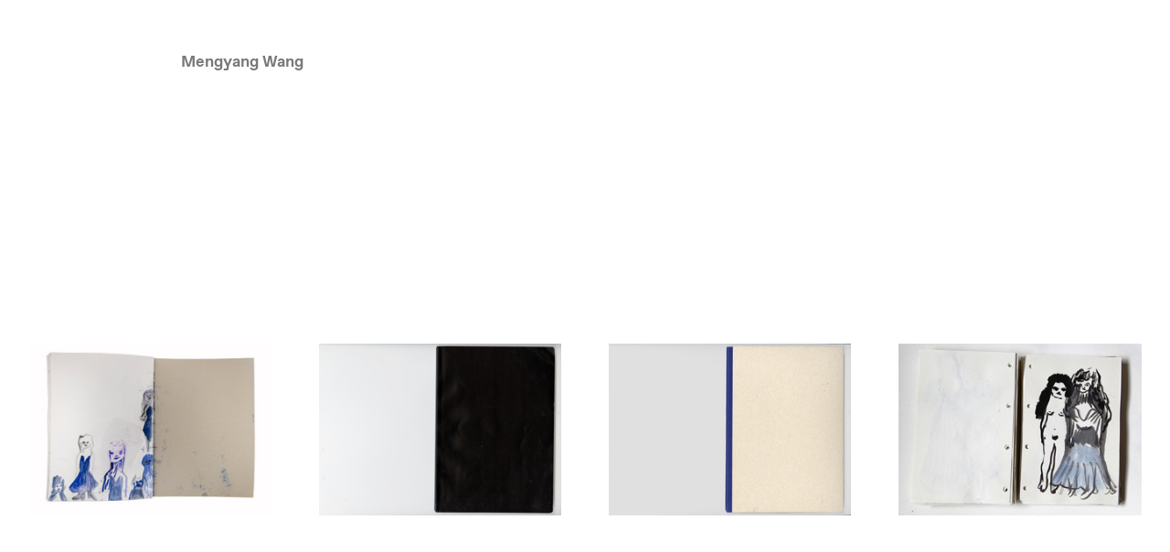

--- FILE ---
content_type: text/html; charset=UTF-8
request_url: https://wangmengyang.com/Untitled-Page-1
body_size: 24966
content:
<!DOCTYPE html>
<!-- 

        Running on cargo.site

-->
<html lang="en" data-predefined-style="true" data-css-presets="true" data-css-preset data-typography-preset>
	<head>
<script>
				var __cargo_context__ = 'live';
				var __cargo_js_ver__ = 'c=2837859173';
				var __cargo_maint__ = false;
				
				
			</script>
					<meta http-equiv="X-UA-Compatible" content="IE=edge,chrome=1">
		<meta http-equiv="Content-Type" content="text/html; charset=utf-8">
		<meta name="viewport" content="initial-scale=1.0, maximum-scale=1.0, user-scalable=no">
		
			<meta name="robots" content="index,follow">
		<title>Untitled Page — wangmengyang</title>
		<meta name="description" content="2020 2018 2017 2012-2013">
				<meta name="twitter:card" content="summary_large_image">
		<meta name="twitter:title" content="Untitled Page — wangmengyang">
		<meta name="twitter:description" content="2020 2018 2017 2012-2013">
		<meta name="twitter:image" content="https://freight.cargo.site/w/1200/i/1c63fc6e141ee26a8ba0eb653651074930a9f6f0d4aa1d9635653333fd1efc75/2018-04-04-0001-copy.jpg">
		<meta property="og:locale" content="en_US">
		<meta property="og:title" content="Untitled Page — wangmengyang">
		<meta property="og:description" content="2020 2018 2017 2012-2013">
		<meta property="og:url" content="https://wangmengyang.com/Untitled-Page-1">
		<meta property="og:image" content="https://freight.cargo.site/w/1200/i/1c63fc6e141ee26a8ba0eb653651074930a9f6f0d4aa1d9635653333fd1efc75/2018-04-04-0001-copy.jpg">
		<meta property="og:type" content="website">

		<link rel="preconnect" href="https://static.cargo.site" crossorigin>
		<link rel="preconnect" href="https://freight.cargo.site" crossorigin>

		<link rel="preconnect" href="https://fonts.gstatic.com" crossorigin>
				<link rel="preconnect" href="https://type.cargo.site" crossorigin>

		<!--<link rel="preload" href="https://static.cargo.site/assets/social/IconFont-Regular-0.9.3.woff2" as="font" type="font/woff" crossorigin>-->

		

		<link href="https://static.cargo.site/favicon/favicon.ico" rel="shortcut icon">
		<link href="https://wangmengyang.com/rss" rel="alternate" type="application/rss+xml" title="wangmengyang feed">

		<link href="//fonts.googleapis.com/css?family=Work Sans:300,300italic,400,400italic,700,700italic,800,800italic&c=2837859173&" id="" rel="stylesheet" type="text/css" />
<link href="https://wangmengyang.com/stylesheet?c=2837859173&1764273306" id="member_stylesheet" rel="stylesheet" type="text/css" />
<style id="">@font-face{font-family:Icons;src:url(https://static.cargo.site/assets/social/IconFont-Regular-0.9.3.woff2);unicode-range:U+E000-E15C,U+F0000,U+FE0E}@font-face{font-family:Icons;src:url(https://static.cargo.site/assets/social/IconFont-Regular-0.9.3.woff2);font-weight:240;unicode-range:U+E000-E15C,U+F0000,U+FE0E}@font-face{font-family:Icons;src:url(https://static.cargo.site/assets/social/IconFont-Regular-0.9.3.woff2);unicode-range:U+E000-E15C,U+F0000,U+FE0E;font-weight:400}@font-face{font-family:Icons;src:url(https://static.cargo.site/assets/social/IconFont-Regular-0.9.3.woff2);unicode-range:U+E000-E15C,U+F0000,U+FE0E;font-weight:600}@font-face{font-family:Icons;src:url(https://static.cargo.site/assets/social/IconFont-Regular-0.9.3.woff2);unicode-range:U+E000-E15C,U+F0000,U+FE0E;font-weight:800}@font-face{font-family:Icons;src:url(https://static.cargo.site/assets/social/IconFont-Regular-0.9.3.woff2);unicode-range:U+E000-E15C,U+F0000,U+FE0E;font-style:italic}@font-face{font-family:Icons;src:url(https://static.cargo.site/assets/social/IconFont-Regular-0.9.3.woff2);unicode-range:U+E000-E15C,U+F0000,U+FE0E;font-weight:200;font-style:italic}@font-face{font-family:Icons;src:url(https://static.cargo.site/assets/social/IconFont-Regular-0.9.3.woff2);unicode-range:U+E000-E15C,U+F0000,U+FE0E;font-weight:400;font-style:italic}@font-face{font-family:Icons;src:url(https://static.cargo.site/assets/social/IconFont-Regular-0.9.3.woff2);unicode-range:U+E000-E15C,U+F0000,U+FE0E;font-weight:600;font-style:italic}@font-face{font-family:Icons;src:url(https://static.cargo.site/assets/social/IconFont-Regular-0.9.3.woff2);unicode-range:U+E000-E15C,U+F0000,U+FE0E;font-weight:800;font-style:italic}body.iconfont-loading,body.iconfont-loading *{color:transparent!important}body{-moz-osx-font-smoothing:grayscale;-webkit-font-smoothing:antialiased;-webkit-text-size-adjust:none}body.no-scroll{overflow:hidden}/*!
 * Content
 */.page{word-wrap:break-word}:focus{outline:0}.pointer-events-none{pointer-events:none}.pointer-events-auto{pointer-events:auto}.pointer-events-none .page_content .audio-player,.pointer-events-none .page_content .shop_product,.pointer-events-none .page_content a,.pointer-events-none .page_content audio,.pointer-events-none .page_content button,.pointer-events-none .page_content details,.pointer-events-none .page_content iframe,.pointer-events-none .page_content img,.pointer-events-none .page_content input,.pointer-events-none .page_content video{pointer-events:auto}.pointer-events-none .page_content *>a,.pointer-events-none .page_content>a{position:relative}s *{text-transform:inherit}#toolset{position:fixed;bottom:10px;right:10px;z-index:8}.mobile #toolset,.template_site_inframe #toolset{display:none}#toolset a{display:block;height:24px;width:24px;margin:0;padding:0;text-decoration:none;background:rgba(0,0,0,.2)}#toolset a:hover{background:rgba(0,0,0,.8)}[data-adminview] #toolset a,[data-adminview] #toolset_admin a{background:rgba(0,0,0,.04);pointer-events:none;cursor:default}#toolset_admin a:active{background:rgba(0,0,0,.7)}#toolset_admin a svg>*{transform:scale(1.1) translate(0,-.5px);transform-origin:50% 50%}#toolset_admin a svg{pointer-events:none;width:100%!important;height:auto!important}#following-container{overflow:auto;-webkit-overflow-scrolling:touch}#following-container iframe{height:100%;width:100%;position:absolute;top:0;left:0;right:0;bottom:0}:root{--following-width:-400px;--following-animation-duration:450ms}@keyframes following-open{0%{transform:translateX(0)}100%{transform:translateX(var(--following-width))}}@keyframes following-open-inverse{0%{transform:translateX(0)}100%{transform:translateX(calc(-1 * var(--following-width)))}}@keyframes following-close{0%{transform:translateX(var(--following-width))}100%{transform:translateX(0)}}@keyframes following-close-inverse{0%{transform:translateX(calc(-1 * var(--following-width)))}100%{transform:translateX(0)}}body.animate-left{animation:following-open var(--following-animation-duration);animation-fill-mode:both;animation-timing-function:cubic-bezier(.24,1,.29,1)}#following-container.animate-left{animation:following-close-inverse var(--following-animation-duration);animation-fill-mode:both;animation-timing-function:cubic-bezier(.24,1,.29,1)}#following-container.animate-left #following-frame{animation:following-close var(--following-animation-duration);animation-fill-mode:both;animation-timing-function:cubic-bezier(.24,1,.29,1)}body.animate-right{animation:following-close var(--following-animation-duration);animation-fill-mode:both;animation-timing-function:cubic-bezier(.24,1,.29,1)}#following-container.animate-right{animation:following-open-inverse var(--following-animation-duration);animation-fill-mode:both;animation-timing-function:cubic-bezier(.24,1,.29,1)}#following-container.animate-right #following-frame{animation:following-open var(--following-animation-duration);animation-fill-mode:both;animation-timing-function:cubic-bezier(.24,1,.29,1)}.slick-slider{position:relative;display:block;-moz-box-sizing:border-box;box-sizing:border-box;-webkit-user-select:none;-moz-user-select:none;-ms-user-select:none;user-select:none;-webkit-touch-callout:none;-khtml-user-select:none;-ms-touch-action:pan-y;touch-action:pan-y;-webkit-tap-highlight-color:transparent}.slick-list{position:relative;display:block;overflow:hidden;margin:0;padding:0}.slick-list:focus{outline:0}.slick-list.dragging{cursor:pointer;cursor:hand}.slick-slider .slick-list,.slick-slider .slick-track{transform:translate3d(0,0,0);will-change:transform}.slick-track{position:relative;top:0;left:0;display:block}.slick-track:after,.slick-track:before{display:table;content:'';width:1px;height:1px;margin-top:-1px;margin-left:-1px}.slick-track:after{clear:both}.slick-loading .slick-track{visibility:hidden}.slick-slide{display:none;float:left;height:100%;min-height:1px}[dir=rtl] .slick-slide{float:right}.content .slick-slide img{display:inline-block}.content .slick-slide img:not(.image-zoom){cursor:pointer}.content .scrub .slick-list,.content .scrub .slick-slide img:not(.image-zoom){cursor:ew-resize}body.slideshow-scrub-dragging *{cursor:ew-resize!important}.content .slick-slide img:not([src]),.content .slick-slide img[src='']{width:100%;height:auto}.slick-slide.slick-loading img{display:none}.slick-slide.dragging img{pointer-events:none}.slick-initialized .slick-slide{display:block}.slick-loading .slick-slide{visibility:hidden}.slick-vertical .slick-slide{display:block;height:auto;border:1px solid transparent}.slick-arrow.slick-hidden{display:none}.slick-arrow{position:absolute;z-index:9;width:0;top:0;height:100%;cursor:pointer;will-change:opacity;-webkit-transition:opacity 333ms cubic-bezier(.4,0,.22,1);transition:opacity 333ms cubic-bezier(.4,0,.22,1)}.slick-arrow.hidden{opacity:0}.slick-arrow svg{position:absolute;width:36px;height:36px;top:0;left:0;right:0;bottom:0;margin:auto;transform:translate(.25px,.25px)}.slick-arrow svg.right-arrow{transform:translate(.25px,.25px) scaleX(-1)}.slick-arrow svg:active{opacity:.75}.slick-arrow svg .arrow-shape{fill:none!important;stroke:#fff;stroke-linecap:square}.slick-arrow svg .arrow-outline{fill:none!important;stroke-width:2.5px;stroke:rgba(0,0,0,.6);stroke-linecap:square}.slick-arrow.slick-next{right:0;text-align:right}.slick-next svg,.wallpaper-navigation .slick-next svg{margin-right:10px}.mobile .slick-next svg{margin-right:10px}.slick-arrow.slick-prev{text-align:left}.slick-prev svg,.wallpaper-navigation .slick-prev svg{margin-left:10px}.mobile .slick-prev svg{margin-left:10px}.loading_animation{display:none;vertical-align:middle;z-index:15;line-height:0;pointer-events:none;border-radius:100%}.loading_animation.hidden{display:none}.loading_animation.pulsing{opacity:0;display:inline-block;animation-delay:.1s;-webkit-animation-delay:.1s;-moz-animation-delay:.1s;animation-duration:12s;animation-iteration-count:infinite;animation:fade-pulse-in .5s ease-in-out;-moz-animation:fade-pulse-in .5s ease-in-out;-webkit-animation:fade-pulse-in .5s ease-in-out;-webkit-animation-fill-mode:forwards;-moz-animation-fill-mode:forwards;animation-fill-mode:forwards}.loading_animation.pulsing.no-delay{animation-delay:0s;-webkit-animation-delay:0s;-moz-animation-delay:0s}.loading_animation div{border-radius:100%}.loading_animation div svg{max-width:100%;height:auto}.loading_animation div,.loading_animation div svg{width:20px;height:20px}.loading_animation.full-width svg{width:100%;height:auto}.loading_animation.full-width.big svg{width:100px;height:100px}.loading_animation div svg>*{fill:#ccc}.loading_animation div{-webkit-animation:spin-loading 12s ease-out;-webkit-animation-iteration-count:infinite;-moz-animation:spin-loading 12s ease-out;-moz-animation-iteration-count:infinite;animation:spin-loading 12s ease-out;animation-iteration-count:infinite}.loading_animation.hidden{display:none}[data-backdrop] .loading_animation{position:absolute;top:15px;left:15px;z-index:99}.loading_animation.position-absolute.middle{top:calc(50% - 10px);left:calc(50% - 10px)}.loading_animation.position-absolute.topleft{top:0;left:0}.loading_animation.position-absolute.middleright{top:calc(50% - 10px);right:1rem}.loading_animation.position-absolute.middleleft{top:calc(50% - 10px);left:1rem}.loading_animation.gray div svg>*{fill:#999}.loading_animation.gray-dark div svg>*{fill:#666}.loading_animation.gray-darker div svg>*{fill:#555}.loading_animation.gray-light div svg>*{fill:#ccc}.loading_animation.white div svg>*{fill:rgba(255,255,255,.85)}.loading_animation.blue div svg>*{fill:#698fff}.loading_animation.inline{display:inline-block;margin-bottom:.5ex}.loading_animation.inline.left{margin-right:.5ex}@-webkit-keyframes fade-pulse-in{0%{opacity:0}50%{opacity:.5}100%{opacity:1}}@-moz-keyframes fade-pulse-in{0%{opacity:0}50%{opacity:.5}100%{opacity:1}}@keyframes fade-pulse-in{0%{opacity:0}50%{opacity:.5}100%{opacity:1}}@-webkit-keyframes pulsate{0%{opacity:1}50%{opacity:0}100%{opacity:1}}@-moz-keyframes pulsate{0%{opacity:1}50%{opacity:0}100%{opacity:1}}@keyframes pulsate{0%{opacity:1}50%{opacity:0}100%{opacity:1}}@-webkit-keyframes spin-loading{0%{transform:rotate(0)}9%{transform:rotate(1050deg)}18%{transform:rotate(-1090deg)}20%{transform:rotate(-1080deg)}23%{transform:rotate(-1080deg)}28%{transform:rotate(-1095deg)}29%{transform:rotate(-1065deg)}34%{transform:rotate(-1080deg)}35%{transform:rotate(-1050deg)}40%{transform:rotate(-1065deg)}41%{transform:rotate(-1035deg)}44%{transform:rotate(-1035deg)}47%{transform:rotate(-2160deg)}50%{transform:rotate(-2160deg)}56%{transform:rotate(45deg)}60%{transform:rotate(45deg)}80%{transform:rotate(6120deg)}100%{transform:rotate(0)}}@keyframes spin-loading{0%{transform:rotate(0)}9%{transform:rotate(1050deg)}18%{transform:rotate(-1090deg)}20%{transform:rotate(-1080deg)}23%{transform:rotate(-1080deg)}28%{transform:rotate(-1095deg)}29%{transform:rotate(-1065deg)}34%{transform:rotate(-1080deg)}35%{transform:rotate(-1050deg)}40%{transform:rotate(-1065deg)}41%{transform:rotate(-1035deg)}44%{transform:rotate(-1035deg)}47%{transform:rotate(-2160deg)}50%{transform:rotate(-2160deg)}56%{transform:rotate(45deg)}60%{transform:rotate(45deg)}80%{transform:rotate(6120deg)}100%{transform:rotate(0)}}[grid-row]{align-items:flex-start;box-sizing:border-box;display:-webkit-box;display:-webkit-flex;display:-ms-flexbox;display:flex;-webkit-flex-wrap:wrap;-ms-flex-wrap:wrap;flex-wrap:wrap}[grid-col]{box-sizing:border-box}[grid-row] [grid-col].empty:after{content:"\0000A0";cursor:text}body.mobile[data-adminview=content-editproject] [grid-row] [grid-col].empty:after{display:none}[grid-col=auto]{-webkit-box-flex:1;-webkit-flex:1;-ms-flex:1;flex:1}[grid-col=x12]{width:100%}[grid-col=x11]{width:50%}[grid-col=x10]{width:33.33%}[grid-col=x9]{width:25%}[grid-col=x8]{width:20%}[grid-col=x7]{width:16.666666667%}[grid-col=x6]{width:14.285714286%}[grid-col=x5]{width:12.5%}[grid-col=x4]{width:11.111111111%}[grid-col=x3]{width:10%}[grid-col=x2]{width:9.090909091%}[grid-col=x1]{width:8.333333333%}[grid-col="1"]{width:8.33333%}[grid-col="2"]{width:16.66667%}[grid-col="3"]{width:25%}[grid-col="4"]{width:33.33333%}[grid-col="5"]{width:41.66667%}[grid-col="6"]{width:50%}[grid-col="7"]{width:58.33333%}[grid-col="8"]{width:66.66667%}[grid-col="9"]{width:75%}[grid-col="10"]{width:83.33333%}[grid-col="11"]{width:91.66667%}[grid-col="12"]{width:100%}body.mobile [grid-responsive] [grid-col]{width:100%;-webkit-box-flex:none;-webkit-flex:none;-ms-flex:none;flex:none}[data-ce-host=true][contenteditable=true] [grid-pad]{pointer-events:none}[data-ce-host=true][contenteditable=true] [grid-pad]>*{pointer-events:auto}[grid-pad="0"]{padding:0}[grid-pad="0.25"]{padding:.125rem}[grid-pad="0.5"]{padding:.25rem}[grid-pad="0.75"]{padding:.375rem}[grid-pad="1"]{padding:.5rem}[grid-pad="1.25"]{padding:.625rem}[grid-pad="1.5"]{padding:.75rem}[grid-pad="1.75"]{padding:.875rem}[grid-pad="2"]{padding:1rem}[grid-pad="2.5"]{padding:1.25rem}[grid-pad="3"]{padding:1.5rem}[grid-pad="3.5"]{padding:1.75rem}[grid-pad="4"]{padding:2rem}[grid-pad="5"]{padding:2.5rem}[grid-pad="6"]{padding:3rem}[grid-pad="7"]{padding:3.5rem}[grid-pad="8"]{padding:4rem}[grid-pad="9"]{padding:4.5rem}[grid-pad="10"]{padding:5rem}[grid-gutter="0"]{margin:0}[grid-gutter="0.5"]{margin:-.25rem}[grid-gutter="1"]{margin:-.5rem}[grid-gutter="1.5"]{margin:-.75rem}[grid-gutter="2"]{margin:-1rem}[grid-gutter="2.5"]{margin:-1.25rem}[grid-gutter="3"]{margin:-1.5rem}[grid-gutter="3.5"]{margin:-1.75rem}[grid-gutter="4"]{margin:-2rem}[grid-gutter="5"]{margin:-2.5rem}[grid-gutter="6"]{margin:-3rem}[grid-gutter="7"]{margin:-3.5rem}[grid-gutter="8"]{margin:-4rem}[grid-gutter="10"]{margin:-5rem}[grid-gutter="12"]{margin:-6rem}[grid-gutter="14"]{margin:-7rem}[grid-gutter="16"]{margin:-8rem}[grid-gutter="18"]{margin:-9rem}[grid-gutter="20"]{margin:-10rem}small{max-width:100%;text-decoration:inherit}img:not([src]),img[src='']{outline:1px solid rgba(177,177,177,.4);outline-offset:-1px;content:url([data-uri])}img.image-zoom{cursor:-webkit-zoom-in;cursor:-moz-zoom-in;cursor:zoom-in}#imprimatur{color:#333;font-size:10px;font-family:-apple-system,BlinkMacSystemFont,"Segoe UI",Roboto,Oxygen,Ubuntu,Cantarell,"Open Sans","Helvetica Neue",sans-serif,"Sans Serif",Icons;/*!System*/position:fixed;opacity:.3;right:-28px;bottom:160px;transform:rotate(270deg);-ms-transform:rotate(270deg);-webkit-transform:rotate(270deg);z-index:8;text-transform:uppercase;color:#999;opacity:.5;padding-bottom:2px;text-decoration:none}.mobile #imprimatur{display:none}bodycopy cargo-link a{font-family:-apple-system,BlinkMacSystemFont,"Segoe UI",Roboto,Oxygen,Ubuntu,Cantarell,"Open Sans","Helvetica Neue",sans-serif,"Sans Serif",Icons;/*!System*/font-size:12px;font-style:normal;font-weight:400;transform:rotate(270deg);text-decoration:none;position:fixed!important;right:-27px;bottom:100px;text-decoration:none;letter-spacing:normal;background:0 0;border:0;border-bottom:0;outline:0}/*! PhotoSwipe Default UI CSS by Dmitry Semenov | photoswipe.com | MIT license */.pswp--has_mouse .pswp__button--arrow--left,.pswp--has_mouse .pswp__button--arrow--right,.pswp__ui{visibility:visible}.pswp--minimal--dark .pswp__top-bar,.pswp__button{background:0 0}.pswp,.pswp__bg,.pswp__container,.pswp__img--placeholder,.pswp__zoom-wrap,.quick-view-navigation{-webkit-backface-visibility:hidden}.pswp__button{cursor:pointer;opacity:1;-webkit-appearance:none;transition:opacity .2s;-webkit-box-shadow:none;box-shadow:none}.pswp__button-close>svg{top:10px;right:10px;margin-left:auto}.pswp--touch .quick-view-navigation{display:none}.pswp__ui{-webkit-font-smoothing:auto;opacity:1;z-index:1550}.quick-view-navigation{will-change:opacity;-webkit-transition:opacity 333ms cubic-bezier(.4,0,.22,1);transition:opacity 333ms cubic-bezier(.4,0,.22,1)}.quick-view-navigation .pswp__group .pswp__button{pointer-events:auto}.pswp__button>svg{position:absolute;width:36px;height:36px}.quick-view-navigation .pswp__group:active svg{opacity:.75}.pswp__button svg .shape-shape{fill:#fff}.pswp__button svg .shape-outline{fill:#000}.pswp__button-prev>svg{top:0;bottom:0;left:10px;margin:auto}.pswp__button-next>svg{top:0;bottom:0;right:10px;margin:auto}.quick-view-navigation .pswp__group .pswp__button-prev{position:absolute;left:0;top:0;width:0;height:100%}.quick-view-navigation .pswp__group .pswp__button-next{position:absolute;right:0;top:0;width:0;height:100%}.quick-view-navigation .close-button,.quick-view-navigation .left-arrow,.quick-view-navigation .right-arrow{transform:translate(.25px,.25px)}.quick-view-navigation .right-arrow{transform:translate(.25px,.25px) scaleX(-1)}.pswp__button svg .shape-outline{fill:transparent!important;stroke:#000;stroke-width:2.5px;stroke-linecap:square}.pswp__button svg .shape-shape{fill:transparent!important;stroke:#fff;stroke-width:1.5px;stroke-linecap:square}.pswp__bg,.pswp__scroll-wrap,.pswp__zoom-wrap{width:100%;position:absolute}.quick-view-navigation .pswp__group .pswp__button-close{margin:0}.pswp__container,.pswp__item,.pswp__zoom-wrap{right:0;bottom:0;top:0;position:absolute;left:0}.pswp__ui--hidden .pswp__button{opacity:.001}.pswp__ui--hidden .pswp__button,.pswp__ui--hidden .pswp__button *{pointer-events:none}.pswp .pswp__ui.pswp__ui--displaynone{display:none}.pswp__element--disabled{display:none!important}/*! PhotoSwipe main CSS by Dmitry Semenov | photoswipe.com | MIT license */.pswp{position:fixed;display:none;height:100%;width:100%;top:0;left:0;right:0;bottom:0;margin:auto;-ms-touch-action:none;touch-action:none;z-index:9999999;-webkit-text-size-adjust:100%;line-height:initial;letter-spacing:initial;outline:0}.pswp img{max-width:none}.pswp--zoom-disabled .pswp__img{cursor:default!important}.pswp--animate_opacity{opacity:.001;will-change:opacity;-webkit-transition:opacity 333ms cubic-bezier(.4,0,.22,1);transition:opacity 333ms cubic-bezier(.4,0,.22,1)}.pswp--open{display:block}.pswp--zoom-allowed .pswp__img{cursor:-webkit-zoom-in;cursor:-moz-zoom-in;cursor:zoom-in}.pswp--zoomed-in .pswp__img{cursor:-webkit-grab;cursor:-moz-grab;cursor:grab}.pswp--dragging .pswp__img{cursor:-webkit-grabbing;cursor:-moz-grabbing;cursor:grabbing}.pswp__bg{left:0;top:0;height:100%;opacity:0;transform:translateZ(0);will-change:opacity}.pswp__scroll-wrap{left:0;top:0;height:100%}.pswp__container,.pswp__zoom-wrap{-ms-touch-action:none;touch-action:none}.pswp__container,.pswp__img{-webkit-user-select:none;-moz-user-select:none;-ms-user-select:none;user-select:none;-webkit-tap-highlight-color:transparent;-webkit-touch-callout:none}.pswp__zoom-wrap{-webkit-transform-origin:left top;-ms-transform-origin:left top;transform-origin:left top;-webkit-transition:-webkit-transform 222ms cubic-bezier(.4,0,.22,1);transition:transform 222ms cubic-bezier(.4,0,.22,1)}.pswp__bg{-webkit-transition:opacity 222ms cubic-bezier(.4,0,.22,1);transition:opacity 222ms cubic-bezier(.4,0,.22,1)}.pswp--animated-in .pswp__bg,.pswp--animated-in .pswp__zoom-wrap{-webkit-transition:none;transition:none}.pswp--hide-overflow .pswp__scroll-wrap,.pswp--hide-overflow.pswp{overflow:hidden}.pswp__img{position:absolute;width:auto;height:auto;top:0;left:0}.pswp__img--placeholder--blank{background:#222}.pswp--ie .pswp__img{width:100%!important;height:auto!important;left:0;top:0}.pswp__ui--idle{opacity:0}.pswp__error-msg{position:absolute;left:0;top:50%;width:100%;text-align:center;font-size:14px;line-height:16px;margin-top:-8px;color:#ccc}.pswp__error-msg a{color:#ccc;text-decoration:underline}.pswp__error-msg{font-family:-apple-system,BlinkMacSystemFont,"Segoe UI",Roboto,Oxygen,Ubuntu,Cantarell,"Open Sans","Helvetica Neue",sans-serif}.quick-view.mouse-down .iframe-item{pointer-events:none!important}.quick-view-caption-positioner{pointer-events:none;width:100%;height:100%}.quick-view-caption-wrapper{margin:auto;position:absolute;bottom:0;left:0;right:0}.quick-view-horizontal-align-left .quick-view-caption-wrapper{margin-left:0}.quick-view-horizontal-align-right .quick-view-caption-wrapper{margin-right:0}[data-quick-view-caption]{transition:.1s opacity ease-in-out;position:absolute;bottom:0;left:0;right:0}.quick-view-horizontal-align-left [data-quick-view-caption]{text-align:left}.quick-view-horizontal-align-right [data-quick-view-caption]{text-align:right}.quick-view-caption{transition:.1s opacity ease-in-out}.quick-view-caption>*{display:inline-block}.quick-view-caption *{pointer-events:auto}.quick-view-caption.hidden{opacity:0}.shop_product .dropdown_wrapper{flex:0 0 100%;position:relative}.shop_product select{appearance:none;-moz-appearance:none;-webkit-appearance:none;outline:0;-webkit-font-smoothing:antialiased;-moz-osx-font-smoothing:grayscale;cursor:pointer;border-radius:0;white-space:nowrap;overflow:hidden!important;text-overflow:ellipsis}.shop_product select.dropdown::-ms-expand{display:none}.shop_product a{cursor:pointer;border-bottom:none;text-decoration:none}.shop_product a.out-of-stock{pointer-events:none}body.audio-player-dragging *{cursor:ew-resize!important}.audio-player{display:inline-flex;flex:1 0 calc(100% - 2px);width:calc(100% - 2px)}.audio-player .button{height:100%;flex:0 0 3.3rem;display:flex}.audio-player .separator{left:3.3rem;height:100%}.audio-player .buffer{width:0%;height:100%;transition:left .3s linear,width .3s linear}.audio-player.seeking .buffer{transition:left 0s,width 0s}.audio-player.seeking{user-select:none;-webkit-user-select:none;cursor:ew-resize}.audio-player.seeking *{user-select:none;-webkit-user-select:none;cursor:ew-resize}.audio-player .bar{overflow:hidden;display:flex;justify-content:space-between;align-content:center;flex-grow:1}.audio-player .progress{width:0%;height:100%;transition:width .3s linear}.audio-player.seeking .progress{transition:width 0s}.audio-player .pause,.audio-player .play{cursor:pointer;height:100%}.audio-player .note-icon{margin:auto 0;order:2;flex:0 1 auto}.audio-player .title{white-space:nowrap;overflow:hidden;text-overflow:ellipsis;pointer-events:none;user-select:none;padding:.5rem 0 .5rem 1rem;margin:auto auto auto 0;flex:0 3 auto;min-width:0;width:100%}.audio-player .total-time{flex:0 1 auto;margin:auto 0}.audio-player .current-time,.audio-player .play-text{flex:0 1 auto;margin:auto 0}.audio-player .stream-anim{user-select:none;margin:auto auto auto 0}.audio-player .stream-anim span{display:inline-block}.audio-player .buffer,.audio-player .current-time,.audio-player .note-svg,.audio-player .play-text,.audio-player .separator,.audio-player .total-time{user-select:none;pointer-events:none}.audio-player .buffer,.audio-player .play-text,.audio-player .progress{position:absolute}.audio-player,.audio-player .bar,.audio-player .button,.audio-player .current-time,.audio-player .note-icon,.audio-player .pause,.audio-player .play,.audio-player .total-time{position:relative}body.mobile .audio-player,body.mobile .audio-player *{-webkit-touch-callout:none}#standalone-admin-frame{border:0;width:400px;position:absolute;right:0;top:0;height:100vh;z-index:99}body[standalone-admin=true] #standalone-admin-frame{transform:translate(0,0)}body[standalone-admin=true] .main_container{width:calc(100% - 400px)}body[standalone-admin=false] #standalone-admin-frame{transform:translate(100%,0)}body[standalone-admin=false] .main_container{width:100%}.toggle_standaloneAdmin{position:fixed;top:0;right:400px;height:40px;width:40px;z-index:999;cursor:pointer;background-color:rgba(0,0,0,.4)}.toggle_standaloneAdmin:active{opacity:.7}body[standalone-admin=false] .toggle_standaloneAdmin{right:0}.toggle_standaloneAdmin *{color:#fff;fill:#fff}.toggle_standaloneAdmin svg{padding:6px;width:100%;height:100%;opacity:.85}body[standalone-admin=false] .toggle_standaloneAdmin #close,body[standalone-admin=true] .toggle_standaloneAdmin #backdropsettings{display:none}.toggle_standaloneAdmin>div{width:100%;height:100%}#admin_toggle_button{position:fixed;top:50%;transform:translate(0,-50%);right:400px;height:36px;width:12px;z-index:999;cursor:pointer;background-color:rgba(0,0,0,.09);padding-left:2px;margin-right:5px}#admin_toggle_button .bar{content:'';background:rgba(0,0,0,.09);position:fixed;width:5px;bottom:0;top:0;z-index:10}#admin_toggle_button:active{background:rgba(0,0,0,.065)}#admin_toggle_button *{color:#fff;fill:#fff}#admin_toggle_button svg{padding:0;width:16px;height:36px;margin-left:1px;opacity:1}#admin_toggle_button svg *{fill:#fff;opacity:1}#admin_toggle_button[data-state=closed] .toggle_admin_close{display:none}#admin_toggle_button[data-state=closed],#admin_toggle_button[data-state=closed] .toggle_admin_open{width:20px;cursor:pointer;margin:0}#admin_toggle_button[data-state=closed] svg{margin-left:2px}#admin_toggle_button[data-state=open] .toggle_admin_open{display:none}select,select *{text-rendering:auto!important}b b{font-weight:inherit}*{-webkit-box-sizing:border-box;-moz-box-sizing:border-box;box-sizing:border-box}customhtml>*{position:relative;z-index:10}body,html{min-height:100vh;margin:0;padding:0}html{touch-action:manipulation;position:relative;background-color:#fff}.main_container{min-height:100vh;width:100%;overflow:hidden}.container{display:-webkit-box;display:-webkit-flex;display:-moz-box;display:-ms-flexbox;display:flex;-webkit-flex-wrap:wrap;-moz-flex-wrap:wrap;-ms-flex-wrap:wrap;flex-wrap:wrap;max-width:100%;width:100%;overflow:visible}.container{align-items:flex-start;-webkit-align-items:flex-start}.page{z-index:2}.page ul li>text-limit{display:block}.content,.content_container,.pinned{-webkit-flex:1 0 auto;-moz-flex:1 0 auto;-ms-flex:1 0 auto;flex:1 0 auto;max-width:100%}.content_container{width:100%}.content_container.full_height{min-height:100vh}.page_background{position:absolute;top:0;left:0;width:100%;height:100%}.page_container{position:relative;overflow:visible;width:100%}.backdrop{position:absolute;top:0;z-index:1;width:100%;height:100%;max-height:100vh}.backdrop>div{position:absolute;top:0;left:0;width:100%;height:100%;-webkit-backface-visibility:hidden;backface-visibility:hidden;transform:translate3d(0,0,0);contain:strict}[data-backdrop].backdrop>div[data-overflowing]{max-height:100vh;position:absolute;top:0;left:0}body.mobile [split-responsive]{display:flex;flex-direction:column}body.mobile [split-responsive] .container{width:100%;order:2}body.mobile [split-responsive] .backdrop{position:relative;height:50vh;width:100%;order:1}body.mobile [split-responsive] [data-auxiliary].backdrop{position:absolute;height:50vh;width:100%;order:1}.page{position:relative;z-index:2}img[data-align=left]{float:left}img[data-align=right]{float:right}[data-rotation]{transform-origin:center center}.content .page_content:not([contenteditable=true]) [data-draggable]{pointer-events:auto!important;backface-visibility:hidden}.preserve-3d{-moz-transform-style:preserve-3d;transform-style:preserve-3d}.content .page_content:not([contenteditable=true]) [data-draggable] iframe{pointer-events:none!important}.dragging-active iframe{pointer-events:none!important}.content .page_content:not([contenteditable=true]) [data-draggable]:active{opacity:1}.content .scroll-transition-fade{transition:transform 1s ease-in-out,opacity .8s ease-in-out}.content .scroll-transition-fade.below-viewport{opacity:0;transform:translateY(40px)}.mobile.full_width .page_container:not([split-layout]) .container_width{width:100%}[data-view=pinned_bottom] .bottom_pin_invisibility{visibility:hidden}.pinned{position:relative;width:100%}.pinned .page_container.accommodate:not(.fixed):not(.overlay){z-index:2}.pinned .page_container.overlay{position:absolute;z-index:4}.pinned .page_container.overlay.fixed{position:fixed}.pinned .page_container.overlay.fixed .page{max-height:100vh;-webkit-overflow-scrolling:touch}.pinned .page_container.overlay.fixed .page.allow-scroll{overflow-y:auto;overflow-x:hidden}.pinned .page_container.overlay.fixed .page.allow-scroll{align-items:flex-start;-webkit-align-items:flex-start}.pinned .page_container .page.allow-scroll::-webkit-scrollbar{width:0;background:0 0;display:none}.pinned.pinned_top .page_container.overlay{left:0;top:0}.pinned.pinned_bottom .page_container.overlay{left:0;bottom:0}div[data-container=set]:empty{margin-top:1px}.thumbnails{position:relative;z-index:1}[thumbnails=grid]{align-items:baseline}[thumbnails=justify] .thumbnail{box-sizing:content-box}[thumbnails][data-padding-zero] .thumbnail{margin-bottom:-1px}[thumbnails=montessori] .thumbnail{pointer-events:auto;position:absolute}[thumbnails] .thumbnail>a{display:block;text-decoration:none}[thumbnails=montessori]{height:0}[thumbnails][data-resizing],[thumbnails][data-resizing] *{cursor:nwse-resize}[thumbnails] .thumbnail .resize-handle{cursor:nwse-resize;width:26px;height:26px;padding:5px;position:absolute;opacity:.75;right:-1px;bottom:-1px;z-index:100}[thumbnails][data-resizing] .resize-handle{display:none}[thumbnails] .thumbnail .resize-handle svg{position:absolute;top:0;left:0}[thumbnails] .thumbnail .resize-handle:hover{opacity:1}[data-can-move].thumbnail .resize-handle svg .resize_path_outline{fill:#fff}[data-can-move].thumbnail .resize-handle svg .resize_path{fill:#000}[thumbnails=montessori] .thumbnail_sizer{height:0;width:100%;position:relative;padding-bottom:100%;pointer-events:none}[thumbnails] .thumbnail img{display:block;min-height:3px;margin-bottom:0}[thumbnails] .thumbnail img:not([src]),img[src=""]{margin:0!important;width:100%;min-height:3px;height:100%!important;position:absolute}[aspect-ratio="1x1"].thumb_image{height:0;padding-bottom:100%;overflow:hidden}[aspect-ratio="4x3"].thumb_image{height:0;padding-bottom:75%;overflow:hidden}[aspect-ratio="16x9"].thumb_image{height:0;padding-bottom:56.25%;overflow:hidden}[thumbnails] .thumb_image{width:100%;position:relative}[thumbnails][thumbnail-vertical-align=top]{align-items:flex-start}[thumbnails][thumbnail-vertical-align=middle]{align-items:center}[thumbnails][thumbnail-vertical-align=bottom]{align-items:baseline}[thumbnails][thumbnail-horizontal-align=left]{justify-content:flex-start}[thumbnails][thumbnail-horizontal-align=middle]{justify-content:center}[thumbnails][thumbnail-horizontal-align=right]{justify-content:flex-end}.thumb_image.default_image>svg{position:absolute;top:0;left:0;bottom:0;right:0;width:100%;height:100%}.thumb_image.default_image{outline:1px solid #ccc;outline-offset:-1px;position:relative}.mobile.full_width [data-view=Thumbnail] .thumbnails_width{width:100%}.content [data-draggable] a:active,.content [data-draggable] img:active{opacity:initial}.content .draggable-dragging{opacity:initial}[data-draggable].draggable_visible{visibility:visible}[data-draggable].draggable_hidden{visibility:hidden}.gallery_card [data-draggable],.marquee [data-draggable]{visibility:inherit}[data-draggable]{visibility:visible;background-color:rgba(0,0,0,.003)}#site_menu_panel_container .image-gallery:not(.initialized){height:0;padding-bottom:100%;min-height:initial}.image-gallery:not(.initialized){min-height:100vh;visibility:hidden;width:100%}.image-gallery .gallery_card img{display:block;width:100%;height:auto}.image-gallery .gallery_card{transform-origin:center}.image-gallery .gallery_card.dragging{opacity:.1;transform:initial!important}.image-gallery:not([image-gallery=slideshow]) .gallery_card iframe:only-child,.image-gallery:not([image-gallery=slideshow]) .gallery_card video:only-child{width:100%;height:100%;top:0;left:0;position:absolute}.image-gallery[image-gallery=slideshow] .gallery_card video[muted][autoplay]:not([controls]),.image-gallery[image-gallery=slideshow] .gallery_card video[muted][data-autoplay]:not([controls]){pointer-events:none}.image-gallery [image-gallery-pad="0"] video:only-child{object-fit:cover;height:calc(100% + 1px)}div.image-gallery>a,div.image-gallery>iframe,div.image-gallery>img,div.image-gallery>video{display:none}[image-gallery-row]{align-items:flex-start;box-sizing:border-box;display:-webkit-box;display:-webkit-flex;display:-ms-flexbox;display:flex;-webkit-flex-wrap:wrap;-ms-flex-wrap:wrap;flex-wrap:wrap}.image-gallery .gallery_card_image{width:100%;position:relative}[data-predefined-style=true] .image-gallery a.gallery_card{display:block;border:none}[image-gallery-col]{box-sizing:border-box}[image-gallery-col=x12]{width:100%}[image-gallery-col=x11]{width:50%}[image-gallery-col=x10]{width:33.33%}[image-gallery-col=x9]{width:25%}[image-gallery-col=x8]{width:20%}[image-gallery-col=x7]{width:16.666666667%}[image-gallery-col=x6]{width:14.285714286%}[image-gallery-col=x5]{width:12.5%}[image-gallery-col=x4]{width:11.111111111%}[image-gallery-col=x3]{width:10%}[image-gallery-col=x2]{width:9.090909091%}[image-gallery-col=x1]{width:8.333333333%}.content .page_content [image-gallery-pad].image-gallery{pointer-events:none}.content .page_content [image-gallery-pad].image-gallery .gallery_card_image>*,.content .page_content [image-gallery-pad].image-gallery .gallery_image_caption{pointer-events:auto}.content .page_content [image-gallery-pad="0"]{padding:0}.content .page_content [image-gallery-pad="0.25"]{padding:.125rem}.content .page_content [image-gallery-pad="0.5"]{padding:.25rem}.content .page_content [image-gallery-pad="0.75"]{padding:.375rem}.content .page_content [image-gallery-pad="1"]{padding:.5rem}.content .page_content [image-gallery-pad="1.25"]{padding:.625rem}.content .page_content [image-gallery-pad="1.5"]{padding:.75rem}.content .page_content [image-gallery-pad="1.75"]{padding:.875rem}.content .page_content [image-gallery-pad="2"]{padding:1rem}.content .page_content [image-gallery-pad="2.5"]{padding:1.25rem}.content .page_content [image-gallery-pad="3"]{padding:1.5rem}.content .page_content [image-gallery-pad="3.5"]{padding:1.75rem}.content .page_content [image-gallery-pad="4"]{padding:2rem}.content .page_content [image-gallery-pad="5"]{padding:2.5rem}.content .page_content [image-gallery-pad="6"]{padding:3rem}.content .page_content [image-gallery-pad="7"]{padding:3.5rem}.content .page_content [image-gallery-pad="8"]{padding:4rem}.content .page_content [image-gallery-pad="9"]{padding:4.5rem}.content .page_content [image-gallery-pad="10"]{padding:5rem}.content .page_content [image-gallery-gutter="0"]{margin:0}.content .page_content [image-gallery-gutter="0.5"]{margin:-.25rem}.content .page_content [image-gallery-gutter="1"]{margin:-.5rem}.content .page_content [image-gallery-gutter="1.5"]{margin:-.75rem}.content .page_content [image-gallery-gutter="2"]{margin:-1rem}.content .page_content [image-gallery-gutter="2.5"]{margin:-1.25rem}.content .page_content [image-gallery-gutter="3"]{margin:-1.5rem}.content .page_content [image-gallery-gutter="3.5"]{margin:-1.75rem}.content .page_content [image-gallery-gutter="4"]{margin:-2rem}.content .page_content [image-gallery-gutter="5"]{margin:-2.5rem}.content .page_content [image-gallery-gutter="6"]{margin:-3rem}.content .page_content [image-gallery-gutter="7"]{margin:-3.5rem}.content .page_content [image-gallery-gutter="8"]{margin:-4rem}.content .page_content [image-gallery-gutter="10"]{margin:-5rem}.content .page_content [image-gallery-gutter="12"]{margin:-6rem}.content .page_content [image-gallery-gutter="14"]{margin:-7rem}.content .page_content [image-gallery-gutter="16"]{margin:-8rem}.content .page_content [image-gallery-gutter="18"]{margin:-9rem}.content .page_content [image-gallery-gutter="20"]{margin:-10rem}[image-gallery=slideshow]:not(.initialized)>*{min-height:1px;opacity:0;min-width:100%}[image-gallery=slideshow][data-constrained-by=height] [image-gallery-vertical-align].slick-track{align-items:flex-start}[image-gallery=slideshow] img.image-zoom:active{opacity:initial}[image-gallery=slideshow].slick-initialized .gallery_card{pointer-events:none}[image-gallery=slideshow].slick-initialized .gallery_card.slick-current{pointer-events:auto}[image-gallery=slideshow] .gallery_card:not(.has_caption){line-height:0}.content .page_content [image-gallery=slideshow].image-gallery>*{pointer-events:auto}.content [image-gallery=slideshow].image-gallery.slick-initialized .gallery_card{overflow:hidden;margin:0;display:flex;flex-flow:row wrap;flex-shrink:0}.content [image-gallery=slideshow].image-gallery.slick-initialized .gallery_card.slick-current{overflow:visible}[image-gallery=slideshow] .gallery_image_caption{opacity:1;transition:opacity .3s;-webkit-transition:opacity .3s;width:100%;margin-left:auto;margin-right:auto;clear:both}[image-gallery-horizontal-align=left] .gallery_image_caption{text-align:left}[image-gallery-horizontal-align=middle] .gallery_image_caption{text-align:center}[image-gallery-horizontal-align=right] .gallery_image_caption{text-align:right}[image-gallery=slideshow][data-slideshow-in-transition] .gallery_image_caption{opacity:0;transition:opacity .3s;-webkit-transition:opacity .3s}[image-gallery=slideshow] .gallery_card_image{width:initial;margin:0;display:inline-block}[image-gallery=slideshow] .gallery_card img{margin:0;display:block}[image-gallery=slideshow][data-exploded]{align-items:flex-start;box-sizing:border-box;display:-webkit-box;display:-webkit-flex;display:-ms-flexbox;display:flex;-webkit-flex-wrap:wrap;-ms-flex-wrap:wrap;flex-wrap:wrap;justify-content:flex-start;align-content:flex-start}[image-gallery=slideshow][data-exploded] .gallery_card{padding:1rem;width:16.666%}[image-gallery=slideshow][data-exploded] .gallery_card_image{height:0;display:block;width:100%}[image-gallery=grid]{align-items:baseline}[image-gallery=grid] .gallery_card.has_caption .gallery_card_image{display:block}[image-gallery=grid] [image-gallery-pad="0"].gallery_card{margin-bottom:-1px}[image-gallery=grid] .gallery_card img{margin:0}[image-gallery=columns] .gallery_card img{margin:0}[image-gallery=justify]{align-items:flex-start}[image-gallery=justify] .gallery_card img{margin:0}[image-gallery=montessori][image-gallery-row]{display:block}[image-gallery=montessori] a.gallery_card,[image-gallery=montessori] div.gallery_card{position:absolute;pointer-events:auto}[image-gallery=montessori][data-can-move] .gallery_card,[image-gallery=montessori][data-can-move] .gallery_card .gallery_card_image,[image-gallery=montessori][data-can-move] .gallery_card .gallery_card_image>*{cursor:move}[image-gallery=montessori]{position:relative;height:0}[image-gallery=freeform] .gallery_card{position:relative}[image-gallery=freeform] [image-gallery-pad="0"].gallery_card{margin-bottom:-1px}[image-gallery-vertical-align]{display:flex;flex-flow:row wrap}[image-gallery-vertical-align].slick-track{display:flex;flex-flow:row nowrap}.image-gallery .slick-list{margin-bottom:-.3px}[image-gallery-vertical-align=top]{align-content:flex-start;align-items:flex-start}[image-gallery-vertical-align=middle]{align-items:center;align-content:center}[image-gallery-vertical-align=bottom]{align-content:flex-end;align-items:flex-end}[image-gallery-horizontal-align=left]{justify-content:flex-start}[image-gallery-horizontal-align=middle]{justify-content:center}[image-gallery-horizontal-align=right]{justify-content:flex-end}.image-gallery[data-resizing],.image-gallery[data-resizing] *{cursor:nwse-resize!important}.image-gallery .gallery_card .resize-handle,.image-gallery .gallery_card .resize-handle *{cursor:nwse-resize!important}.image-gallery .gallery_card .resize-handle{width:26px;height:26px;padding:5px;position:absolute;opacity:.75;right:-1px;bottom:-1px;z-index:10}.image-gallery[data-resizing] .resize-handle{display:none}.image-gallery .gallery_card .resize-handle svg{cursor:nwse-resize!important;position:absolute;top:0;left:0}.image-gallery .gallery_card .resize-handle:hover{opacity:1}[data-can-move].gallery_card .resize-handle svg .resize_path_outline{fill:#fff}[data-can-move].gallery_card .resize-handle svg .resize_path{fill:#000}[image-gallery=montessori] .thumbnail_sizer{height:0;width:100%;position:relative;padding-bottom:100%;pointer-events:none}#site_menu_button{display:block;text-decoration:none;pointer-events:auto;z-index:9;vertical-align:top;cursor:pointer;box-sizing:content-box;font-family:Icons}#site_menu_button.custom_icon{padding:0;line-height:0}#site_menu_button.custom_icon img{width:100%;height:auto}#site_menu_wrapper.disabled #site_menu_button{display:none}#site_menu_wrapper.mobile_only #site_menu_button{display:none}body.mobile #site_menu_wrapper.mobile_only:not(.disabled) #site_menu_button:not(.active){display:block}#site_menu_panel_container[data-type=cargo_menu] #site_menu_panel{display:block;position:fixed;top:0;right:0;bottom:0;left:0;z-index:10;cursor:default}.site_menu{pointer-events:auto;position:absolute;z-index:11;top:0;bottom:0;line-height:0;max-width:400px;min-width:300px;font-size:20px;text-align:left;background:rgba(20,20,20,.95);padding:20px 30px 90px 30px;overflow-y:auto;overflow-x:hidden;display:-webkit-box;display:-webkit-flex;display:-ms-flexbox;display:flex;-webkit-box-orient:vertical;-webkit-box-direction:normal;-webkit-flex-direction:column;-ms-flex-direction:column;flex-direction:column;-webkit-box-pack:start;-webkit-justify-content:flex-start;-ms-flex-pack:start;justify-content:flex-start}body.mobile #site_menu_wrapper .site_menu{-webkit-overflow-scrolling:touch;min-width:auto;max-width:100%;width:100%;padding:20px}#site_menu_wrapper[data-sitemenu-position=bottom-left] #site_menu,#site_menu_wrapper[data-sitemenu-position=top-left] #site_menu{left:0}#site_menu_wrapper[data-sitemenu-position=bottom-right] #site_menu,#site_menu_wrapper[data-sitemenu-position=top-right] #site_menu{right:0}#site_menu_wrapper[data-type=page] .site_menu{right:0;left:0;width:100%;padding:0;margin:0;background:0 0}.site_menu_wrapper.open .site_menu{display:block}.site_menu div{display:block}.site_menu a{text-decoration:none;display:inline-block;color:rgba(255,255,255,.75);max-width:100%;overflow:hidden;white-space:nowrap;text-overflow:ellipsis;line-height:1.4}.site_menu div a.active{color:rgba(255,255,255,.4)}.site_menu div.set-link>a{font-weight:700}.site_menu div.hidden{display:none}.site_menu .close{display:block;position:absolute;top:0;right:10px;font-size:60px;line-height:50px;font-weight:200;color:rgba(255,255,255,.4);cursor:pointer;user-select:none}#site_menu_panel_container .page_container{position:relative;overflow:hidden;background:0 0;z-index:2}#site_menu_panel_container .site_menu_page_wrapper{position:fixed;top:0;left:0;overflow-y:auto;-webkit-overflow-scrolling:touch;height:100%;width:100%;z-index:100}#site_menu_panel_container .site_menu_page_wrapper .backdrop{pointer-events:none}#site_menu_panel_container #site_menu_page_overlay{position:fixed;top:0;right:0;bottom:0;left:0;cursor:default;z-index:1}#shop_button{display:block;text-decoration:none;pointer-events:auto;z-index:9;vertical-align:top;cursor:pointer;box-sizing:content-box;font-family:Icons}#shop_button.custom_icon{padding:0;line-height:0}#shop_button.custom_icon img{width:100%;height:auto}#shop_button.disabled{display:none}.loading[data-loading]{display:none;position:fixed;bottom:8px;left:8px;z-index:100}.new_site_button_wrapper{font-size:1.8rem;font-weight:400;color:rgba(0,0,0,.85);font-family:-apple-system,BlinkMacSystemFont,'Segoe UI',Roboto,Oxygen,Ubuntu,Cantarell,'Open Sans','Helvetica Neue',sans-serif,'Sans Serif',Icons;font-style:normal;line-height:1.4;color:#fff;position:fixed;bottom:0;right:0;z-index:999}body.template_site #toolset{display:none!important}body.mobile .new_site_button{display:none}.new_site_button{display:flex;height:44px;cursor:pointer}.new_site_button .plus{width:44px;height:100%}.new_site_button .plus svg{width:100%;height:100%}.new_site_button .plus svg line{stroke:#000;stroke-width:2px}.new_site_button .plus:after,.new_site_button .plus:before{content:'';width:30px;height:2px}.new_site_button .text{background:#0fce83;display:none;padding:7.5px 15px 7.5px 15px;height:100%;font-size:20px;color:#222}.new_site_button:active{opacity:.8}.new_site_button.show_full .text{display:block}.new_site_button.show_full .plus{display:none}html:not(.admin-wrapper) .template_site #confirm_modal [data-progress] .progress-indicator:after{content:'Generating Site...';padding:7.5px 15px;right:-200px;color:#000}bodycopy svg.marker-overlay,bodycopy svg.marker-overlay *{transform-origin:0 0;-webkit-transform-origin:0 0;box-sizing:initial}bodycopy svg#svgroot{box-sizing:initial}bodycopy svg.marker-overlay{padding:inherit;position:absolute;left:0;top:0;width:100%;height:100%;min-height:1px;overflow:visible;pointer-events:none;z-index:999}bodycopy svg.marker-overlay *{pointer-events:initial}bodycopy svg.marker-overlay text{letter-spacing:initial}bodycopy svg.marker-overlay a{cursor:pointer}.marquee:not(.torn-down){overflow:hidden;width:100%;position:relative;padding-bottom:.25em;padding-top:.25em;margin-bottom:-.25em;margin-top:-.25em;contain:layout}.marquee .marquee_contents{will-change:transform;display:flex;flex-direction:column}.marquee[behavior][direction].torn-down{white-space:normal}.marquee[behavior=bounce] .marquee_contents{display:block;float:left;clear:both}.marquee[behavior=bounce] .marquee_inner{display:block}.marquee[behavior=bounce][direction=vertical] .marquee_contents{width:100%}.marquee[behavior=bounce][direction=diagonal] .marquee_inner:last-child,.marquee[behavior=bounce][direction=vertical] .marquee_inner:last-child{position:relative;visibility:hidden}.marquee[behavior=bounce][direction=horizontal],.marquee[behavior=scroll][direction=horizontal]{white-space:pre}.marquee[behavior=scroll][direction=horizontal] .marquee_contents{display:inline-flex;white-space:nowrap;min-width:100%}.marquee[behavior=scroll][direction=horizontal] .marquee_inner{min-width:100%}.marquee[behavior=scroll] .marquee_inner:first-child{will-change:transform;position:absolute;width:100%;top:0;left:0}.cycle{display:none}</style>
<script type="text/json" data-set="defaults" >{"current_offset":0,"current_page":1,"cargo_url":"wangmengyangwang","is_domain":true,"is_mobile":false,"is_tablet":false,"is_phone":false,"api_path":"https:\/\/wangmengyang.com\/_api","is_editor":false,"is_template":false,"is_direct_link":true,"direct_link_pid":33525646}</script>
<script type="text/json" data-set="DisplayOptions" >{"user_id":166022,"pagination_count":24,"title_in_project":true,"disable_project_scroll":false,"learning_cargo_seen":true,"resource_url":null,"use_sets":null,"sets_are_clickable":null,"set_links_position":null,"sticky_pages":null,"total_projects":0,"slideshow_responsive":false,"slideshow_thumbnails_header":true,"layout_options":{"content_position":"center_cover","content_width":"90","content_margin":"5","main_margin":"2.7","text_alignment":"text_left","vertical_position":"vertical_top","bgcolor":"transparent","WebFontConfig":{"cargo":{"families":{"Favorit":{"variants":["n2","i2","n3","i3","n4","i4","n5","i5","n7","i7"]},"Dolly Pro":{"variants":["n4","i4","n7"]},"Wremena":{"variants":["n2","n4","n7"]}}},"google":{"families":{"Work Sans":{"variants":["300","300italic","400","400italic","700","700italic","800","800italic"]}}},"system":{"families":{"-apple-system":{"variants":["n4"]}}}},"links_orientation":"links_horizontal","viewport_size":"phone","mobile_zoom":"23","mobile_view":"desktop","mobile_padding":"-3","mobile_formatting":false,"width_unit":"rem","text_width":"66","is_feed":false,"limit_vertical_images":true,"image_zoom":true,"mobile_images_full_width":true,"responsive_columns":"1","responsive_thumbnails_padding":"0.7","enable_sitemenu":false,"sitemenu_mobileonly":false,"menu_position":"top-left","sitemenu_option":"cargo_menu","responsive_row_height":"75","advanced_padding_enabled":false,"main_margin_top":"2.7","main_margin_right":"2.7","main_margin_bottom":"2.7","main_margin_left":"2.7","mobile_pages_full_width":true,"scroll_transition":true,"image_full_zoom":false,"quick_view_height":"100","quick_view_width":"100","quick_view_alignment":"quick_view_center_center","advanced_quick_view_padding_enabled":false,"quick_view_padding":"2.8","quick_view_padding_top":"2.8","quick_view_padding_bottom":"2.8","quick_view_padding_left":"2.8","quick_view_padding_right":"2.8","quick_content_alignment":"quick_content_center_center","close_quick_view_on_scroll":true,"show_quick_view_ui":true,"quick_view_bgcolor":"rgba(0, 0, 0, 0.95)","quick_view_caption":false},"element_sort":{"no-group":[{"name":"Navigation","isActive":true},{"name":"Header Text","isActive":true},{"name":"Content","isActive":true},{"name":"Header Image","isActive":false}]},"site_menu_options":{"display_type":"cargo_menu","enable":false,"mobile_only":false,"position":"top-right","single_page_id":null,"icon":"\ue130","show_homepage":true,"single_page_url":"Menu","custom_icon":false},"ecommerce_options":{"enable_ecommerce_button":false,"shop_button_position":"top-right","shop_icon":"\ue138","custom_icon":false,"shop_icon_text":"Cart &lt;(#)&gt;","icon":"","enable_geofencing":false,"enabled_countries":["AF","AX","AL","DZ","AS","AD","AO","AI","AQ","AG","AR","AM","AW","AU","AT","AZ","BS","BH","BD","BB","BY","BE","BZ","BJ","BM","BT","BO","BQ","BA","BW","BV","BR","IO","BN","BG","BF","BI","KH","CM","CA","CV","KY","CF","TD","CL","CN","CX","CC","CO","KM","CG","CD","CK","CR","CI","HR","CU","CW","CY","CZ","DK","DJ","DM","DO","EC","EG","SV","GQ","ER","EE","ET","FK","FO","FJ","FI","FR","GF","PF","TF","GA","GM","GE","DE","GH","GI","GR","GL","GD","GP","GU","GT","GG","GN","GW","GY","HT","HM","VA","HN","HK","HU","IS","IN","ID","IR","IQ","IE","IM","IL","IT","JM","JP","JE","JO","KZ","KE","KI","KP","KR","KW","KG","LA","LV","LB","LS","LR","LY","LI","LT","LU","MO","MK","MG","MW","MY","MV","ML","MT","MH","MQ","MR","MU","YT","MX","FM","MD","MC","MN","ME","MS","MA","MZ","MM","NA","NR","NP","NL","NC","NZ","NI","NE","NG","NU","NF","MP","NO","OM","PK","PW","PS","PA","PG","PY","PE","PH","PN","PL","PT","PR","QA","RE","RO","RU","RW","BL","SH","KN","LC","MF","PM","VC","WS","SM","ST","SA","SN","RS","SC","SL","SG","SX","SK","SI","SB","SO","ZA","GS","SS","ES","LK","SD","SR","SJ","SZ","SE","CH","SY","TW","TJ","TZ","TH","TL","TG","TK","TO","TT","TN","TR","TM","TC","TV","UG","UA","AE","GB","US","UM","UY","UZ","VU","VE","VN","VG","VI","WF","EH","YE","ZM","ZW"]}}</script>
<script type="text/json" data-set="Site" >{"id":"166022","direct_link":"https:\/\/wangmengyang.com","display_url":"wangmengyang.com","site_url":"wangmengyangwang","account_shop_id":null,"has_ecommerce":false,"has_shop":false,"ecommerce_key_public":null,"cargo_spark_button":true,"following_url":null,"website_title":"wangmengyang","meta_tags":"","meta_description":"","meta_head":"","homepage_id":38002849,"css_url":"https:\/\/wangmengyang.com\/stylesheet","rss_url":"https:\/\/wangmengyang.com\/rss","js_url":"\/_jsapps\/design\/design.js","favicon_url":"https:\/\/static.cargo.site\/favicon\/favicon.ico","home_url":"https:\/\/cargo.site","auth_url":"https:\/\/cargo.site","profile_url":null,"profile_width":0,"profile_height":0,"social_image_url":null,"social_width":0,"social_height":0,"social_description":"Cargo","social_has_image":false,"social_has_description":false,"site_menu_icon":"https:\/\/freight.cargo.site\/i\/0371a2f981727b2bae24ebc7d429103cc5c99fd874ea074f3ead169b37514add\/Scan.png","site_menu_has_image":true,"custom_html":"<customhtml><!-- Visit counter -- begin--> \n<!-- Global site tag (gtag.js) - Google Analytics -->\n<script async src=\"https:\/\/www.googletagmanager.com\/gtag\/js?id=UA-110469651-1\"><\/script>\n<script>\n  window.dataLayer = window.dataLayer || [];\n  function gtag(){dataLayer.push(arguments);}\n  gtag('js', new Date());\n\n  gtag('config', 'UA-215416608-1');\n<\/script>\n<!-- Visit counter -- end--> <\/customhtml>","filter":null,"is_editor":false,"use_hi_res":false,"hiq":null,"progenitor_site":"basjan","files":[],"resource_url":"wangmengyang.com\/_api\/v0\/site\/166022"}</script>
<script type="text/json" data-set="ScaffoldingData" >{"id":0,"title":"wangmengyang","project_url":0,"set_id":0,"is_homepage":false,"pin":false,"is_set":true,"in_nav":false,"stack":false,"sort":0,"index":0,"page_count":1,"pin_position":null,"thumbnail_options":null,"pages":[{"id":38061527,"site_id":166022,"project_url":"name-1","direct_link":"https:\/\/wangmengyang.com\/name-1","type":"page","title":"name","title_no_html":"name","tags":"","display":false,"pin":true,"pin_options":{"position":"top","overlay":true,"fixed":true,"accommodate":false},"in_nav":false,"is_homepage":false,"backdrop_enabled":false,"is_set":false,"stack":false,"excerpt":"Mengyang Wang","content":"<div grid-row=\"\" grid-pad=\"1.5\" grid-gutter=\"3\"><div grid-col=\"x12\" grid-pad=\"1.5\"><a href=\"Front-page\" rel=\"history\"><span style=\"color: #797979;\"><b>Mengyang Wang<\/b><\/span>\n\n<\/a><\/div>\n<\/div><div grid-row=\"\" grid-pad=\"1.5\" grid-gutter=\"3\">\n\t<div grid-col=\"x12\" grid-pad=\"1.5\"><\/div><\/div>","content_no_html":"Mengyang Wang\n\n\n\n\t","content_partial_html":"<a href=\"Front-page\" rel=\"history\"><span style=\"color: #797979;\"><b>Mengyang Wang<\/b><\/span>\n\n<\/a>\n\n\t","thumb":null,"thumb_meta":{"thumbnail_crop":null},"thumb_is_visible":false,"sort":0,"index":0,"set_id":0,"page_options":{"using_local_css":true,"local_css":"\n\t\t[local-style=\"38061527\"] .container_width {\n\twidth: 78% \/*!variable_defaults*\/;\n}\n\n[local-style=\"38061527\"] body {\n\tbackground-color: initial \/*!variable_defaults*\/;\n}\n\n[local-style=\"38061527\"] .backdrop {\n}\n\n[local-style=\"38061527\"] .page {\n\tmin-height: 100vh \/*!page_height_100vh*\/;\n}\n\n[local-style=\"38061527\"] .page_background {\n\tbackground-color: initial \/*!page_container_bgcolor*\/;\n}\n\n[local-style=\"38061527\"] .content_padding {\n\tpadding-top: 5.5rem \/*!main_margin*\/;\n\tpadding-bottom: 5.5rem \/*!main_margin*\/;\n\tpadding-left: 5.5rem \/*!main_margin*\/;\n\tpadding-right: 5.5rem \/*!main_margin*\/;\n}\n\n[data-predefined-style=\"true\"] [local-style=\"38061527\"] bodycopy {\n}\n\n[data-predefined-style=\"true\"] [local-style=\"38061527\"] bodycopy a {\n}\n\n[data-predefined-style=\"true\"] [local-style=\"38061527\"] bodycopy a:hover {\n}\n\n[data-predefined-style=\"true\"] [local-style=\"38061527\"] h1 {\n}\n\n[data-predefined-style=\"true\"] [local-style=\"38061527\"] h1 a {\n}\n\n[data-predefined-style=\"true\"] [local-style=\"38061527\"] h1 a:hover {\n}\n\n[data-predefined-style=\"true\"] [local-style=\"38061527\"] h2 {\n}\n\n[data-predefined-style=\"true\"] [local-style=\"38061527\"] h2 a {\n}\n\n[data-predefined-style=\"true\"] [local-style=\"38061527\"] h2 a:hover {\n}\n\n[data-predefined-style=\"true\"] [local-style=\"38061527\"] small {\n}\n\n[data-predefined-style=\"true\"] [local-style=\"38061527\"] small a {\n}\n\n[data-predefined-style=\"true\"] [local-style=\"38061527\"] small a:hover {\n}\n\t","local_layout_options":{"split_layout":false,"split_responsive":false,"content_width":"78","full_height":true,"main_margin":"5.5","advanced_padding_enabled":false,"main_margin_top":"5.5","main_margin_right":"5.5","main_margin_bottom":"5.5","main_margin_left":"5.5","page_container_bgcolor":"","show_local_thumbs":false,"page_bgcolor":""},"pin_options":{"position":"top","overlay":true,"fixed":true,"accommodate":false}},"set_open":false,"images":[],"backdrop":null},{"id":38002849,"site_id":166022,"project_url":"Front-page","direct_link":"https:\/\/wangmengyang.com\/Front-page","type":"page","title":"Front page","title_no_html":"Front page","tags":"","display":false,"pin":false,"pin_options":{"position":"top","overlay":true,"fixed":true},"in_nav":false,"is_homepage":true,"backdrop_enabled":true,"is_set":false,"stack":false,"excerpt":"book art\n\nOne leaf per day\n\nPlant Book\n\n\nThe Curse\n\nCommon Confusion\n\nFlying Leaf\nVulture\nBee\nFood in Hair\n\n\nAward Lasts for Ages\n\n\nHead Seeds\nMao...","content":"<div grid-row=\"\" grid-pad=\"1.5\" grid-gutter=\"3\"><div grid-col=\"x12\" grid-pad=\"1.5\"><a href=\"Front-page\" rel=\"history\">\n\n<\/a><\/div>\n<\/div><div grid-row=\"\" grid-pad=\"1.5\" grid-gutter=\"3\">\n\t<div grid-col=\"x12\" grid-pad=\"1.5\"><font color=\"#797979\"><b><a href=\"Front-page\" rel=\"history\">\n\n<\/a>\n\n\t<\/b><\/font><\/div>\n<\/div><div grid-row=\"\" grid-pad=\"2\" grid-gutter=\"4\" grid-responsive=\"\">\n\t<div grid-col=\"4\" grid-pad=\"2\" class=\"\"><span style=\"color: #505050;\">book art<br>\n<\/span><small><span style=\"color: #909090;\"><span style=\"color: #909090;\"><span style=\"color: #909090;\"><span style=\"color: #909090;\"><span style=\"color: #909090;\"><span style=\"color: #909090;\"><span style=\"color: #909090;\"><span style=\"color: #909090;\"><a href=\"one-leaf-per-day\" rel=\"history\"><span style=\"color: #909090;\">One leaf per day<\/span><\/a><br>\n<a href=\"Plant-Book\" rel=\"history\"><span style=\"color: #909090;\">Plant Book<\/span><\/a>\n<br>\n<a href=\"The-Curse\" rel=\"history\"><span style=\"color: #909090;\">The Curse<\/span><\/a><br>\n<a href=\"Common-Confusion\" rel=\"history\"><span style=\"color: #909090;\">Common Confusion<\/span><\/a><br>\n<a href=\"Flying-Leaf\" rel=\"history\"><span style=\"color: #909090;\">Flying Leaf<br><\/span><\/a><a href=\"Vulture\" rel=\"history\"><span style=\"color: #909090;\">Vulture<\/span><\/a><br><a href=\"Bee\" rel=\"history\"><span style=\"color: #909090;\">Bee<\/span><\/a><br><a href=\"Food-in-Hair\" rel=\"history\"><span style=\"color: #909090;\">Food in Hair<\/span><\/a>\n<br>\n<a href=\"Awkward-lasts-for-ages\" rel=\"history\"><span style=\"color: #909090;\">Award Lasts for Ages<\/span><\/a>\n<br>\n<a href=\"Head-Seeds\" rel=\"history\"><span style=\"color: #909090;\">Head Seeds<\/span><br><\/a><a href=\"Mao-Mao\" rel=\"history\"><span style=\"color: #909090;\">Mao mao<\/span><\/a><\/span><\/span><\/span><\/span><\/span><\/span><\/span><\/span><\/small>\n<br>\n<\/div>\n\t<div grid-col=\"8\" grid-pad=\"2\"><span style=\"color: #505050;\">painting\/drawing<\/span><br><small><span style=\"color: #909090;\"><span style=\"color: #909090;\"><span style=\"color: #909090;\"><span style=\"color: #909090;\"><span style=\"color: #909090;\"><span style=\"color: #909090;\"><a href=\"2021\" rel=\"history\"><span style=\"color: #909090;\">2021<\/span><\/a><br><a href=\"Unconditional-Praise\" rel=\"history\"><span style=\"color: #909090;\">Unconditional Praise<br><\/span><\/a><\/span><span style=\"color: #909090;\"><a href=\"Story-of-Water\" rel=\"history\"><span style=\"color: #909090;\">Story of Water<br><\/span><\/a><a href=\"2012-2013-1\" rel=\"history\"><span style=\"color: #909090;\">2012-2013<\/span><\/a><\/span><\/span><\/span><\/span><\/span><\/span><\/small><br><br><span style=\"color: #505050;\">motion work<\/span><br><span style=\"color: rgb(144, 144, 144);\"><small><a href=\"Passport\" rel=\"history\"><span style=\"color: #909090;\">Passport<\/span><\/a><\/small><\/span><br><span style=\"color: rgb(144, 144, 144);\"><small><a href=\"Premenstrual-Syndrom\" rel=\"history\"><span style=\"color: #909090;\">Premenstrual Syndrom<\/span><\/a><\/small><\/span>\n<br>\n<\/div>\n<\/div>","content_no_html":"\n\n\n\n\t\n\n\n\n\t\n\n\tbook art\nOne leaf per day\nPlant Book\n\nThe Curse\nCommon Confusion\nFlying LeafVultureBeeFood in Hair\n\nAward Lasts for Ages\n\nHead SeedsMao mao\n\n\n\tpainting\/drawing2021Unconditional PraiseStory of Water2012-2013motion workPassportPremenstrual Syndrom\n\n\n","content_partial_html":"<a href=\"Front-page\" rel=\"history\">\n\n<\/a>\n\n\t<b><a href=\"Front-page\" rel=\"history\">\n\n<\/a>\n\n\t<\/b>\n\n\t<span style=\"color: #505050;\">book art<br>\n<\/span><span style=\"color: #909090;\"><span style=\"color: #909090;\"><span style=\"color: #909090;\"><span style=\"color: #909090;\"><span style=\"color: #909090;\"><span style=\"color: #909090;\"><span style=\"color: #909090;\"><span style=\"color: #909090;\"><a href=\"one-leaf-per-day\" rel=\"history\"><span style=\"color: #909090;\">One leaf per day<\/span><\/a><br>\n<a href=\"Plant-Book\" rel=\"history\"><span style=\"color: #909090;\">Plant Book<\/span><\/a>\n<br>\n<a href=\"The-Curse\" rel=\"history\"><span style=\"color: #909090;\">The Curse<\/span><\/a><br>\n<a href=\"Common-Confusion\" rel=\"history\"><span style=\"color: #909090;\">Common Confusion<\/span><\/a><br>\n<a href=\"Flying-Leaf\" rel=\"history\"><span style=\"color: #909090;\">Flying Leaf<br><\/span><\/a><a href=\"Vulture\" rel=\"history\"><span style=\"color: #909090;\">Vulture<\/span><\/a><br><a href=\"Bee\" rel=\"history\"><span style=\"color: #909090;\">Bee<\/span><\/a><br><a href=\"Food-in-Hair\" rel=\"history\"><span style=\"color: #909090;\">Food in Hair<\/span><\/a>\n<br>\n<a href=\"Awkward-lasts-for-ages\" rel=\"history\"><span style=\"color: #909090;\">Award Lasts for Ages<\/span><\/a>\n<br>\n<a href=\"Head-Seeds\" rel=\"history\"><span style=\"color: #909090;\">Head Seeds<\/span><br><\/a><a href=\"Mao-Mao\" rel=\"history\"><span style=\"color: #909090;\">Mao mao<\/span><\/a><\/span><\/span><\/span><\/span><\/span><\/span><\/span><\/span>\n<br>\n\n\t<span style=\"color: #505050;\">painting\/drawing<\/span><br><span style=\"color: #909090;\"><span style=\"color: #909090;\"><span style=\"color: #909090;\"><span style=\"color: #909090;\"><span style=\"color: #909090;\"><span style=\"color: #909090;\"><a href=\"2021\" rel=\"history\"><span style=\"color: #909090;\">2021<\/span><\/a><br><a href=\"Unconditional-Praise\" rel=\"history\"><span style=\"color: #909090;\">Unconditional Praise<br><\/span><\/a><\/span><span style=\"color: #909090;\"><a href=\"Story-of-Water\" rel=\"history\"><span style=\"color: #909090;\">Story of Water<br><\/span><\/a><a href=\"2012-2013-1\" rel=\"history\"><span style=\"color: #909090;\">2012-2013<\/span><\/a><\/span><\/span><\/span><\/span><\/span><\/span><br><br><span style=\"color: #505050;\">motion work<\/span><br><span style=\"color: rgb(144, 144, 144);\"><a href=\"Passport\" rel=\"history\"><span style=\"color: #909090;\">Passport<\/span><\/a><\/span><br><span style=\"color: rgb(144, 144, 144);\"><a href=\"Premenstrual-Syndrom\" rel=\"history\"><span style=\"color: #909090;\">Premenstrual Syndrom<\/span><\/a><\/span>\n<br>\n\n","thumb":241163248,"thumb_meta":{"thumbnail_crop":{"percentWidth":"100","marginLeft":0,"marginTop":0,"imageModel":{"id":241163248,"project_id":38002849,"image_ref":"{image 4}","name":"6.jpg","hash":"7671ea1319b7c4d016218388ddb4f0ec7bff2fda316c150cf8be338b5474fb7f","width":2400,"height":3600,"sort":0,"exclude_from_backdrop":false,"date_added":"1708266407"},"stored":{"ratio":150,"crop_ratio":"1x1"},"cropManuallySet":false}},"thumb_is_visible":false,"sort":1,"index":0,"set_id":0,"page_options":{"using_local_css":true,"local_css":"[local-style=\"38002849\"] .container_width {\n\twidth: 78% \/*!variable_defaults*\/;\n}\n\n[local-style=\"38002849\"] body {\n\tbackground-color: initial \/*!variable_defaults*\/;\n}\n\n[local-style=\"38002849\"] .backdrop {\n\twidth: 100% \/*!background_cover*\/;\n}\n\n[local-style=\"38002849\"] .page {\n\tmin-height: 100vh \/*!page_height_100vh*\/;\n}\n\n[local-style=\"38002849\"] .page_background {\n\tbackground-color: rgba(255, 255, 255, 0) \/*!page_container_bgcolor*\/;\n}\n\n[local-style=\"38002849\"] .content_padding {\n\tpadding-top: 5.5rem \/*!main_margin*\/;\n\tpadding-bottom: 5.5rem \/*!main_margin*\/;\n\tpadding-left: 5.5rem \/*!main_margin*\/;\n\tpadding-right: 5.5rem \/*!main_margin*\/;\n}\n\n[data-predefined-style=\"true\"] [local-style=\"38002849\"] bodycopy {\n}\n\n[data-predefined-style=\"true\"] [local-style=\"38002849\"] bodycopy a {\n}\n\n[data-predefined-style=\"true\"] [local-style=\"38002849\"] h1 {\n}\n\n[data-predefined-style=\"true\"] [local-style=\"38002849\"] h1 a {\n}\n\n[data-predefined-style=\"true\"] [local-style=\"38002849\"] h2 {\n}\n\n[data-predefined-style=\"true\"] [local-style=\"38002849\"] h2 a {\n}\n\n[data-predefined-style=\"true\"] [local-style=\"38002849\"] small {\n}\n\n[data-predefined-style=\"true\"] [local-style=\"38002849\"] small a {\n}\n\n[local-style=\"38002849\"] .container {\n\talign-items: flex-start \/*!vertical_top*\/;\n\t-webkit-align-items: flex-start \/*!vertical_top*\/;\n}\n\n[data-predefined-style=\"true\"] [local-style=\"38002849\"] bodycopy a:hover {\n}\n\n[data-predefined-style=\"true\"] [local-style=\"38002849\"] h1 a:hover {\n}\n\n[data-predefined-style=\"true\"] [local-style=\"38002849\"] h2 a:hover {\n}\n\n[data-predefined-style=\"true\"] [local-style=\"38002849\"] small a:hover {\n}","local_layout_options":{"split_layout":false,"split_responsive":false,"full_height":true,"advanced_padding_enabled":false,"page_container_bgcolor":"rgba(255, 255, 255, 0)","show_local_thumbs":false,"page_bgcolor":"","content_width":"78","main_margin":"5.5","main_margin_top":"5.5","main_margin_right":"5.5","main_margin_bottom":"5.5","main_margin_left":"5.5"},"pin_options":{"position":"top","overlay":true,"fixed":true},"svg_overlay":"<svg width=\"1\" height=\"1\" xmlns=\"http:\/\/www.w3.org\/2000\/svg\" xmlns:svg=\"http:\/\/www.w3.org\/2000\/svg\" class=\"marker-overlay\">\n <!-- Created with SVG-edit - https:\/\/github.com\/SVG-Edit\/svgedit-->\n <g class=\"layer\">\n  <title><\/title>\n <\/g>\n<\/svg>","svg_fonts":{},"thumbnail_options":{"show_local_thumbs":false,"use_global_thumb_settings":false,"filter_set":"2805901","filter_type":"set","filter_tags":""}},"set_open":false,"images":[{"id":241163248,"project_id":38002849,"image_ref":"{image 4}","name":"6.jpg","hash":"7671ea1319b7c4d016218388ddb4f0ec7bff2fda316c150cf8be338b5474fb7f","width":2400,"height":3600,"sort":0,"exclude_from_backdrop":false,"date_added":"1708266407"}],"backdrop":{"id":6748711,"site_id":166022,"page_id":38002849,"backdrop_id":5,"backdrop_path":"slitscan","is_active":true,"data":{"orientation":"horizontal","scan_size":90.2,"scan_cycles":1,"scan_cycles_large":1,"wiggle":20,"target_speed":17,"color":"","hex":"#333","alpha":"0","mouse_interaction":false,"scroll_interaction":false,"backdrop_viewport_lock":false,"image":"241163248","requires_webgl":"true"}}},{"id":2805901,"title":"Work","project_url":"Work","set_id":0,"is_homepage":false,"pin":false,"is_set":true,"in_nav":false,"stack":false,"sort":4,"index":0,"page_count":4,"pin_position":null,"thumbnail_options":null,"pages":[{"id":3080907,"title":"DRAWING\uff0fPAINTING","project_url":"DRAWING-PAINTING","set_id":2805901,"is_homepage":false,"pin":false,"is_set":true,"in_nav":true,"stack":false,"sort":5,"index":0,"page_count":4,"pin_position":null,"thumbnail_options":null,"pages":[]},{"id":3080906,"title":"SKETCHBOOK","project_url":"SKETCHBOOK","set_id":2805901,"is_homepage":false,"pin":false,"is_set":true,"in_nav":true,"stack":false,"sort":13,"index":1,"page_count":0,"pin_position":null,"thumbnail_options":null,"pages":[{"id":33525646,"site_id":166022,"project_url":"Untitled-Page-1","direct_link":"https:\/\/wangmengyang.com\/Untitled-Page-1","type":"page","title":"Untitled Page","title_no_html":"Untitled Page","tags":"","display":false,"pin":false,"pin_options":null,"in_nav":false,"is_homepage":false,"backdrop_enabled":false,"is_set":false,"stack":false,"excerpt":"2020\n\t\n2018\n\t\n2017\n\t\n2012-2013","content":"<br><br><br><br><br><br><br><br><br><br><br><br><br>\n<br>\n<div grid-row=\"\" grid-pad=\"5\" grid-gutter=\"10\" grid-responsive=\"\">\n\t<div grid-col=\"x9\" grid-pad=\"5\"><a href=\"2020\" rel=\"history\" class=\"image-link\"><img width=\"1400\" height=\"992\" width_o=\"1400\" height_o=\"992\" data-src=\"https:\/\/freight.cargo.site\/t\/original\/i\/6138e764a4eb1192e3921c10e346c2b8d7630a3686310a735569dfeadf160d05\/2018-04-04-0001-copy-copy.jpg\" data-mid=\"187705968\" border=\"0\" \/><\/a>\n<a href=\"2020\" rel=\"history\">2020<\/a><\/div>\n\t<div grid-col=\"x9\" grid-pad=\"5\"><a href=\"2018\" rel=\"history\" class=\"image-link\"><img width=\"1400\" height=\"992\" width_o=\"1400\" height_o=\"992\" data-src=\"https:\/\/freight.cargo.site\/t\/original\/i\/0c6e53705b66aa9495f8ec972c5496dd226457fc1aab340d508bfee5b239577f\/2018-04-04-0010-copy.jpg\" data-mid=\"187705916\" border=\"0\" \/><\/a>\n<a href=\"2018\" rel=\"history\">2018<\/a><\/div>\n\t<div grid-col=\"x9\" grid-pad=\"5\"><a href=\"2017\" rel=\"history\" class=\"image-link\"><img width=\"1400\" height=\"992\" width_o=\"1400\" height_o=\"992\" data-src=\"https:\/\/freight.cargo.site\/t\/original\/i\/1c63fc6e141ee26a8ba0eb653651074930a9f6f0d4aa1d9635653333fd1efc75\/2018-04-04-0001-copy.jpg\" data-mid=\"187705915\" border=\"0\" \/><\/a>\n<a href=\"2017\" rel=\"history\">2017<\/a><\/div>\n\t<div grid-col=\"x9\" grid-pad=\"5\"><a href=\"2012-2013\" rel=\"history\" class=\"image-link\"><img width=\"1400\" height=\"992\" width_o=\"1400\" height_o=\"992\" data-src=\"https:\/\/freight.cargo.site\/t\/original\/i\/b899a2886b6378217b634db71520aa444adcebf9b2f6cbe3d17b71dfb4eaf222\/2018-04-04.jpg\" data-mid=\"187705966\" border=\"0\" \/><\/a>\n<a href=\"2012-2013\" rel=\"history\">2012-2013<\/a><\/div>\n<\/div><div grid-row=\"\" grid-pad=\"10\" grid-gutter=\"20\" grid-responsive=\"\">\n\t<div grid-col=\"x9\" grid-pad=\"10\"><\/div>\n\t<div grid-col=\"x9\" grid-pad=\"10\"><\/div>\n\t<div grid-col=\"x9\" grid-pad=\"10\"><\/div>\n\t<div grid-col=\"x9\" grid-pad=\"10\"><\/div><\/div>","content_no_html":"\n\n\n\t{image 5}\n2020\n\t{image 3}\n2018\n\t{image 2}\n2017\n\t{image 4}\n2012-2013\n\n\t\n\t\n\t\n\t","content_partial_html":"<br><br><br><br><br><br><br><br><br><br><br><br><br>\n<br>\n\n\t<a href=\"2020\" rel=\"history\" class=\"image-link\"><img width=\"1400\" height=\"992\" width_o=\"1400\" height_o=\"992\" data-src=\"https:\/\/freight.cargo.site\/t\/original\/i\/6138e764a4eb1192e3921c10e346c2b8d7630a3686310a735569dfeadf160d05\/2018-04-04-0001-copy-copy.jpg\" data-mid=\"187705968\" border=\"0\" \/><\/a>\n<a href=\"2020\" rel=\"history\">2020<\/a>\n\t<a href=\"2018\" rel=\"history\" class=\"image-link\"><img width=\"1400\" height=\"992\" width_o=\"1400\" height_o=\"992\" data-src=\"https:\/\/freight.cargo.site\/t\/original\/i\/0c6e53705b66aa9495f8ec972c5496dd226457fc1aab340d508bfee5b239577f\/2018-04-04-0010-copy.jpg\" data-mid=\"187705916\" border=\"0\" \/><\/a>\n<a href=\"2018\" rel=\"history\">2018<\/a>\n\t<a href=\"2017\" rel=\"history\" class=\"image-link\"><img width=\"1400\" height=\"992\" width_o=\"1400\" height_o=\"992\" data-src=\"https:\/\/freight.cargo.site\/t\/original\/i\/1c63fc6e141ee26a8ba0eb653651074930a9f6f0d4aa1d9635653333fd1efc75\/2018-04-04-0001-copy.jpg\" data-mid=\"187705915\" border=\"0\" \/><\/a>\n<a href=\"2017\" rel=\"history\">2017<\/a>\n\t<a href=\"2012-2013\" rel=\"history\" class=\"image-link\"><img width=\"1400\" height=\"992\" width_o=\"1400\" height_o=\"992\" data-src=\"https:\/\/freight.cargo.site\/t\/original\/i\/b899a2886b6378217b634db71520aa444adcebf9b2f6cbe3d17b71dfb4eaf222\/2018-04-04.jpg\" data-mid=\"187705966\" border=\"0\" \/><\/a>\n<a href=\"2012-2013\" rel=\"history\">2012-2013<\/a>\n\n\t\n\t\n\t\n\t","thumb":"187705915","thumb_meta":{"thumbnail_crop":{"percentWidth":"105.8467741935484","marginLeft":-2.92339,"marginTop":0,"imageModel":{"id":187705915,"project_id":33525646,"image_ref":"{image 2}","name":"2018-04-04-0001-copy.jpg","hash":"1c63fc6e141ee26a8ba0eb653651074930a9f6f0d4aa1d9635653333fd1efc75","width":1400,"height":992,"sort":0,"exclude_from_backdrop":false,"date_added":"1691769985"},"stored":{"ratio":70.857142857143,"crop_ratio":"4x3"},"cropManuallySet":true}},"thumb_is_visible":true,"sort":14,"index":0,"set_id":3080906,"page_options":{"using_local_css":true,"local_css":"[local-style=\"33525646\"] .container_width {\n\twidth: 100% \/*!variable_defaults*\/;\n}\n\n[local-style=\"33525646\"] body {\n\tbackground-color: initial \/*!variable_defaults*\/;\n}\n\n[local-style=\"33525646\"] .backdrop {\n\twidth: 100% \/*!background_cover*\/;\n}\n\n[local-style=\"33525646\"] .page {\n\tmin-height: 100vh \/*!page_height_100vh*\/;\n}\n\n[local-style=\"33525646\"] .page_background {\n\tbackground-color: initial \/*!page_container_bgcolor*\/;\n}\n\n[local-style=\"33525646\"] .content_padding {\n\tpadding-top: 3rem \/*!main_margin*\/;\n\tpadding-bottom: 3rem \/*!main_margin*\/;\n\tpadding-left: 3rem \/*!main_margin*\/;\n\tpadding-right: 3rem \/*!main_margin*\/;\n}\n\n[data-predefined-style=\"true\"] [local-style=\"33525646\"] bodycopy {\n}\n\n[data-predefined-style=\"true\"] [local-style=\"33525646\"] bodycopy a {\n}\n\n[data-predefined-style=\"true\"] [local-style=\"33525646\"] bodycopy a:hover {\n}\n\n[data-predefined-style=\"true\"] [local-style=\"33525646\"] h1 {\n}\n\n[data-predefined-style=\"true\"] [local-style=\"33525646\"] h1 a {\n}\n\n[data-predefined-style=\"true\"] [local-style=\"33525646\"] h1 a:hover {\n}\n\n[data-predefined-style=\"true\"] [local-style=\"33525646\"] h2 {\n}\n\n[data-predefined-style=\"true\"] [local-style=\"33525646\"] h2 a {\n}\n\n[data-predefined-style=\"true\"] [local-style=\"33525646\"] h2 a:hover {\n}\n\n[data-predefined-style=\"true\"] [local-style=\"33525646\"] small {\n}\n\n[data-predefined-style=\"true\"] [local-style=\"33525646\"] small a {\n}\n\n[data-predefined-style=\"true\"] [local-style=\"33525646\"] small a:hover {\n}\n\n[local-style=\"33525646\"] .container {\n\tmargin-left: auto \/*!content_right*\/;\n\talign-items: center \/*!vertical_middle*\/;\n\t-webkit-align-items: center \/*!vertical_middle*\/;\n\ttext-align: center \/*!text_center*\/;\n\tmargin-right: 0 \/*!content_right*\/;\n}","local_layout_options":{"split_layout":false,"split_responsive":false,"content_position":"right_cover","full_height":true,"vertical_position":"vertical_middle","main_margin":"3","advanced_padding_enabled":false,"main_margin_top":"3","main_margin_right":"3","main_margin_bottom":"3","main_margin_left":"3","text_alignment":"text_center","page_container_bgcolor":"","show_local_thumbs":false,"page_bgcolor":"","content_width":"100"}},"set_open":false,"images":[{"id":187705915,"project_id":33525646,"image_ref":"{image 2}","name":"2018-04-04-0001-copy.jpg","hash":"1c63fc6e141ee26a8ba0eb653651074930a9f6f0d4aa1d9635653333fd1efc75","width":1400,"height":992,"sort":0,"exclude_from_backdrop":false,"date_added":"1691769985"},{"id":187705916,"project_id":33525646,"image_ref":"{image 3}","name":"2018-04-04-0010-copy.jpg","hash":"0c6e53705b66aa9495f8ec972c5496dd226457fc1aab340d508bfee5b239577f","width":1400,"height":992,"sort":0,"exclude_from_backdrop":false,"date_added":"1691769984"},{"id":187705966,"project_id":33525646,"image_ref":"{image 4}","name":"2018-04-04.jpg","hash":"b899a2886b6378217b634db71520aa444adcebf9b2f6cbe3d17b71dfb4eaf222","width":1400,"height":992,"sort":0,"exclude_from_backdrop":false,"date_added":"1691770111"},{"id":187705968,"project_id":33525646,"image_ref":"{image 5}","name":"2018-04-04-0001-copy-copy.jpg","hash":"6138e764a4eb1192e3921c10e346c2b8d7630a3686310a735569dfeadf160d05","width":1400,"height":992,"sort":0,"exclude_from_backdrop":false,"date_added":"1691770111"}],"backdrop":null}]},{"id":3080909,"title":"BOOK ART","project_url":"BOOK-ART","set_id":2805901,"is_homepage":false,"pin":false,"is_set":true,"in_nav":true,"stack":false,"sort":19,"index":2,"page_count":11,"pin_position":null,"thumbnail_options":null,"pages":[]},{"id":3080908,"title":"MOTIONS","project_url":"MOTIONS","set_id":2805901,"is_homepage":false,"pin":false,"is_set":true,"in_nav":true,"stack":false,"sort":34,"index":3,"page_count":2,"pin_position":null,"thumbnail_options":null,"pages":[]}]}]}</script>
<script type="text/json" data-set="SiteMenu" >[{"id":38002850,"project_url":"About","direct_link":"https:\/\/wangmengyang.com\/About","type":"page","title":"About","title_no_html":"About","in_nav":true,"is_set":false,"sort":2,"index":0,"set_id":0},{"id":3080907,"project_url":"DRAWING-PAINTING","direct_link":"https:\/\/wangmengyang.com\/DRAWING-PAINTING","type":"set","title":"DRAWING\uff0fPAINTING","title_no_html":"DRAWING\uff0fPAINTING","in_nav":true,"is_set":true,"sort":5,"index":0,"set_id":2805901},{"id":21479248,"project_url":"2021","direct_link":"https:\/\/wangmengyang.com\/2021","type":"page","title":"2021","title_no_html":"2021","in_nav":true,"is_set":false,"sort":9,"index":0,"set_id":3080907},{"id":9340711,"project_url":"Unconditional-Praise","direct_link":"https:\/\/wangmengyang.com\/Unconditional-Praise","type":"page","title":"Unconditional Praise","title_no_html":"Unconditional Praise","in_nav":true,"is_set":false,"sort":10,"index":1,"set_id":3080907},{"id":2811418,"project_url":"Story-of-Water","direct_link":"https:\/\/wangmengyang.com\/Story-of-Water","type":"page","title":"Story of Water","title_no_html":"Story of Water","in_nav":true,"is_set":false,"sort":11,"index":2,"set_id":3080907},{"id":2829872,"project_url":"2012-2013-1","direct_link":"https:\/\/wangmengyang.com\/2012-2013-1","type":"page","title":"2012-2013","title_no_html":"2012-2013","in_nav":true,"is_set":false,"sort":12,"index":3,"set_id":3080907},{"id":3080906,"project_url":"SKETCHBOOK","direct_link":"https:\/\/wangmengyang.com\/SKETCHBOOK","type":"set","title":"SKETCHBOOK","title_no_html":"SKETCHBOOK","in_nav":true,"is_set":true,"sort":13,"index":1,"set_id":2805901},{"id":15757758,"project_url":"2020","direct_link":"https:\/\/wangmengyang.com\/2020","type":"page","title":"2020","title_no_html":"2020","in_nav":true,"is_set":false,"sort":15,"index":0,"set_id":3080906},{"id":2873935,"project_url":"2018","direct_link":"https:\/\/wangmengyang.com\/2018","type":"page","title":"2018","title_no_html":"2018","in_nav":true,"is_set":false,"sort":16,"index":0,"set_id":3080906},{"id":2872939,"project_url":"2017","direct_link":"https:\/\/wangmengyang.com\/2017","type":"page","title":"2017","title_no_html":"2017","in_nav":true,"is_set":false,"sort":17,"index":0,"set_id":3080906},{"id":2806505,"project_url":"2012-2013","direct_link":"https:\/\/wangmengyang.com\/2012-2013","type":"page","title":"2012-2013","title_no_html":"2012-2013","in_nav":true,"is_set":false,"sort":18,"index":0,"set_id":3080906},{"id":3080909,"project_url":"BOOK-ART","direct_link":"https:\/\/wangmengyang.com\/BOOK-ART","type":"set","title":"BOOK ART","title_no_html":"BOOK ART","in_nav":true,"is_set":true,"sort":19,"index":2,"set_id":2805901},{"id":19088394,"project_url":"The-Curse","direct_link":"https:\/\/wangmengyang.com\/The-Curse","type":"page","title":"The Curse","title_no_html":"The Curse","in_nav":true,"is_set":false,"sort":25,"index":2,"set_id":3080909},{"id":2805916,"project_url":"Common-Confusion","direct_link":"https:\/\/wangmengyang.com\/Common-Confusion","type":"page","title":"Common Confusion","title_no_html":"Common Confusion","in_nav":true,"is_set":false,"sort":26,"index":3,"set_id":3080909},{"id":3486784,"project_url":"Flying-Leaf","direct_link":"https:\/\/wangmengyang.com\/Flying-Leaf","type":"page","title":"Flying Leaf","title_no_html":"Flying Leaf","in_nav":true,"is_set":false,"sort":27,"index":4,"set_id":3080909},{"id":2805925,"project_url":"Vulture","direct_link":"https:\/\/wangmengyang.com\/Vulture","type":"page","title":"Vulture","title_no_html":"Vulture","in_nav":true,"is_set":false,"sort":28,"index":5,"set_id":3080909},{"id":2814823,"project_url":"Bee","direct_link":"https:\/\/wangmengyang.com\/Bee","type":"page","title":"Bee","title_no_html":"Bee","in_nav":true,"is_set":false,"sort":29,"index":6,"set_id":3080909},{"id":2815297,"project_url":"Food-in-Hair","direct_link":"https:\/\/wangmengyang.com\/Food-in-Hair","type":"page","title":"Food in Hair","title_no_html":"Food in Hair","in_nav":true,"is_set":false,"sort":30,"index":7,"set_id":3080909},{"id":2815336,"project_url":"Awkward-lasts-for-ages","direct_link":"https:\/\/wangmengyang.com\/Awkward-lasts-for-ages","type":"page","title":"Awkward lasts for ages","title_no_html":"Awkward lasts for ages","in_nav":true,"is_set":false,"sort":31,"index":8,"set_id":3080909},{"id":2815868,"project_url":"Head-Seeds","direct_link":"https:\/\/wangmengyang.com\/Head-Seeds","type":"page","title":"Head Seeds","title_no_html":"Head Seeds","in_nav":true,"is_set":false,"sort":32,"index":9,"set_id":3080909},{"id":19610232,"project_url":"Mao-Mao","direct_link":"https:\/\/wangmengyang.com\/Mao-Mao","type":"page","title":"Mao Mao","title_no_html":"Mao Mao","in_nav":true,"is_set":false,"sort":33,"index":10,"set_id":3080909},{"id":3080908,"project_url":"MOTIONS","direct_link":"https:\/\/wangmengyang.com\/MOTIONS","type":"set","title":"MOTIONS","title_no_html":"MOTIONS","in_nav":true,"is_set":true,"sort":34,"index":3,"set_id":2805901},{"id":2806254,"project_url":"Passport","direct_link":"https:\/\/wangmengyang.com\/Passport","type":"page","title":"Passport","title_no_html":"Passport","in_nav":true,"is_set":false,"sort":36,"index":0,"set_id":3080908},{"id":2815947,"project_url":"Premenstrual-Syndrom","direct_link":"https:\/\/wangmengyang.com\/Premenstrual-Syndrom","type":"page","title":"Premenstrual Syndrom","title_no_html":"Premenstrual Syndrom","in_nav":true,"is_set":false,"sort":37,"index":1,"set_id":3080908}]</script>
<script type="text/json" data-set="FirstloadThumbOptions" >{"page_id":"33525646"}</script>
<script type="text/json" data-set="ThumbnailSettings" >{"id":839268,"name":"Columns","path":"columns","mode_id":2,"site_id":166022,"page_id":null,"iterator":1,"is_active":true,"data":{"column_size":10,"columns":"3","crop":false,"filter_set":"","filter_tags":"","filter_type":"all","meta_data":{},"mobile_data":{"columns":"2","column_size":11,"thumbnails_padding":"1.5","separate_mobile_view":false},"padding":"1","responsive":true,"random_limit":999,"show_excerpt":false,"show_tags":false,"show_thumbs":false,"thumb_crop":"1x1","thumbnails_padding":"3","thumbnails_width":"90","show_title":true,"responsive_columns":"2","responsive_thumbnails_padding":"1.5"}}</script>
<script type="text/json" data-set="ThumbnailModes" >[{"name":"Grid","path":"grid","sort":0,"mode_id":1},{"name":"Columns","path":"columns","sort":1,"mode_id":2},{"name":"Justify","path":"justify","sort":2,"mode_id":3},{"name":"Freeform","path":"freeform","sort":3,"mode_id":5},{"name":"Montessori","path":"montessori","sort":4,"mode_id":4}]</script>
<script type="text/json" data-set="FirstloadThumbnails" >[{"id":21479248,"url":"2021","project_url":"2021","title":"2021","title_no_html":"2021","tags":"","excerpt":"","thumb":"119694764","thumb_meta":{"thumbnail_crop":{"percentWidth":"100","marginLeft":0,"marginTop":-33.4719,"imageModel":{"id":119694764,"project_id":21479248,"image_ref":"{image 1}","name":"DSCF2765_1-copy.jpg","hash":"db574eaddd09c914f2db1b104621e25fc0e9999be00c38ee696c9d4501ab04bc","width":1564,"height":2220,"sort":0,"exclude_from_backdrop":false,"date_added":"1632416011"},"stored":{"ratio":141.94373401535,"crop_ratio":"4x3"},"cropManuallySet":true}},"set_id":3080907,"version":"Cargo2","tags_with_links":"<a href=\"\/\" rel=\"history\"><\/a>"},{"id":9340711,"url":"Unconditional-Praise","project_url":"Unconditional-Praise","title":"Unconditional Praise","title_no_html":"Unconditional Praise","tags":"","excerpt":"","thumb":"48853080","thumb_meta":{"thumbnail_crop":{"percentWidth":"100","marginLeft":0,"marginTop":-55.5645,"imageModel":{"id":48853080,"project_id":9340711,"image_ref":"{image 2}","name":"2.jpg","hash":"25d92b4ddf81fd8453fa82ca4f9b55e9dcae88d67a964fbb4b02f78320649f47","width":1860,"height":3462,"sort":0,"exclude_from_backdrop":false,"date_added":"1566207372"},"stored":{"ratio":186.12903225806,"crop_ratio":"4x3"},"cropManuallySet":true}},"set_id":3080907,"version":"Cargo2","tags_with_links":"<a href=\"\/\" rel=\"history\"><\/a>"},{"id":2811418,"url":"Story-of-Water","project_url":"Story-of-Water","title":"Story of Water","title_no_html":"Story of Water","tags":"","excerpt":"","thumb":"15322942","thumb_meta":{"thumbnail_crop":{"percentWidth":"100","marginLeft":0,"marginTop":-26.3571,"imageModel":{"id":15322942,"project_id":2811418,"image_ref":"{image 1}","name":"scan-6-copy-jpeg-copy_orig.jpg","hash":"5edb6e1d77287e22fff8f50bdcf3ce28577debb0f0719d95d2985adec35477b7","width":700,"height":894,"sort":0,"exclude_from_backdrop":false,"date_added":"1524608561"},"stored":{"ratio":127.71428571429,"crop_ratio":"4x3"},"cropManuallySet":true}},"set_id":3080907,"version":"Cargo2","tags_with_links":"<a href=\"\/\" rel=\"history\"><\/a>"},{"id":2829872,"url":"2012-2013-1","project_url":"2012-2013-1","title":"2012-2013","title_no_html":"2012-2013","tags":"","excerpt":"","thumb":"15323041","thumb_meta":{"thumbnail_crop":{"percentWidth":"105.48523206751055","marginLeft":-2.74262,"marginTop":0,"imageModel":{"id":15323041,"project_id":2829872,"image_ref":"{image 2}","name":"f-1000_orig.jpg","hash":"3b958cdda85bdf51258ddcdc87993f603746fac970b22d10bcb90957cadd85e2","width":1000,"height":711,"sort":0,"exclude_from_backdrop":false,"date_added":"1524608773"},"stored":{"ratio":71.1,"crop_ratio":"4x3"},"cropManuallySet":true}},"set_id":3080907,"version":"Cargo2","tags_with_links":"<a href=\"\/\" rel=\"history\"><\/a>"},{"id":35651063,"url":"one-leaf-per-day","project_url":"one-leaf-per-day","title":"one leaf per day","title_no_html":"one leaf per day","tags":"","excerpt":"It forces itself to grow one leaf per day to be able to identify itself, 16 pages, 24.5x57.5cm, digital printing, 2023","thumb":"204899497","thumb_meta":{"thumbnail_crop":{"percentWidth":"100","marginLeft":0,"marginTop":0,"imageModel":{"id":204899497,"project_id":35651063,"image_ref":"{image 1}","name":"1.jpg","hash":"5e7e3d49dc8a7d38599f3ee33583400e0e72b1361829324de21ce7fb22def981","width":2400,"height":3600,"sort":0,"exclude_from_backdrop":false,"date_added":"1708266406"},"stored":{"ratio":150,"crop_ratio":"1x1"},"cropManuallySet":false}},"set_id":3080909,"version":"Cargo2","tags_with_links":"<a href=\"\/\" rel=\"history\"><\/a>"},{"id":35648006,"url":"Plant-Book","project_url":"Plant-Book","title":"Plant Book","title_no_html":"Plant Book","tags":"","excerpt":"Plant Book, 26 pages, 21x31.5 cm, digital printing, 2023","thumb":"204866840","thumb_meta":{"thumbnail_crop":{"percentWidth":"100","marginLeft":0,"marginTop":0,"imageModel":{"id":204866840,"project_id":35648006,"image_ref":"{image 36}","name":"DSCF7814-copy.jpg","hash":"b99506e37bec6a5afa600da9ec0480b8703d9ead07afe09466694c50b46bb8ab","width":2400,"height":1648,"sort":0,"exclude_from_backdrop":false,"date_added":"1708204086"},"stored":{"ratio":68.666666666667,"crop_ratio":"1x1"},"cropManuallySet":false}},"set_id":3080909,"version":"Cargo2","tags_with_links":"<a href=\"\/\" rel=\"history\"><\/a>"},{"id":19088394,"url":"The-Curse","project_url":"The-Curse","title":"The Curse","title_no_html":"The Curse","tags":"","excerpt":"The Curse, 20 pages, 21x28 cm, digital printing, first edition, 2020","thumb":"105313374","thumb_meta":{"thumbnail_crop":{"percentWidth":"100","marginLeft":0,"marginTop":0,"imageModel":{"id":105313374,"project_id":19088394,"image_ref":"{image 14}","name":"-copy1.png","hash":"8366b9ed41ebf8a1dcfb0026478340aee5f2811805fc10d9e92a4aac696f89be","width":1500,"height":1000,"sort":0,"exclude_from_backdrop":false,"date_added":"1618472341"},"stored":{"ratio":66.666666666667,"crop_ratio":"1x1"},"cropManuallySet":false}},"set_id":3080909,"version":"Cargo2","tags_with_links":"<a href=\"\/\" rel=\"history\"><\/a>"},{"id":2805916,"url":"Common-Confusion","project_url":"Common-Confusion","title":"Common Confusion","title_no_html":"Common Confusion","tags":"","excerpt":"Common Confusion, story adapted from Franz Kafka, 20 pages, 7x11 in, acrylic and digital, 2018","thumb":"13918929","thumb_meta":{"thumbnail_crop":{"percentWidth":"100","marginLeft":0,"marginTop":0,"imageModel":{"id":13918929,"project_id":2805916,"image_ref":"{image 2}","name":"COMMON-CONFUSION2.jpg","hash":"3758d110b4ebaf536f77755dddeab75b19b3f4c21a5b8b3fe9d702350e91fe8d","width":4200,"height":3300,"sort":0,"exclude_from_backdrop":false,"date_added":"1522429868"},"stored":{"ratio":78.571428571429,"crop_ratio":"1x1"},"cropManuallySet":false}},"set_id":3080909,"version":"Cargo2","tags_with_links":"<a href=\"\/\" rel=\"history\"><\/a>"},{"id":3486784,"url":"Flying-Leaf","project_url":"Flying-Leaf","title":"Flying Leaf","title_no_html":"Flying Leaf","tags":"","excerpt":"Flying Leaf, artist book, 12 pages, 10x16 in, polyethylene shoe cover and digitally printed on sketch paper, 2017","thumb":"17306218","thumb_meta":{"thumbnail_crop":{"percentWidth":"100","marginLeft":0,"marginTop":0,"imageModel":{"id":17306218,"project_id":3486784,"image_ref":"{image 1}","name":"FL2-copy.jpg","hash":"9ed6c0e501c0899ec74b12298c6facd38bd5372eb6ed052e7869b6558c44d773","width":1000,"height":761,"sort":0,"exclude_from_backdrop":false,"date_added":"1527709502"},"stored":{"ratio":76.1,"crop_ratio":"1x1"},"cropManuallySet":false}},"set_id":3080909,"version":"Cargo2","tags_with_links":"<a href=\"\/\" rel=\"history\"><\/a>"},{"id":2805925,"url":"Vulture","project_url":"Vulture","title":"Vulture","title_no_html":"Vulture","tags":"Series Seven","excerpt":"Vulture, story adapted from Franz Kafka, 22 pages, 13x18 in, acrylic and digital, 2018","thumb":"13919574","thumb_meta":{"thumbnail_crop":{"percentWidth":"100","marginLeft":0,"marginTop":0,"imageModel":{"id":13919574,"project_id":2805925,"image_ref":"{image 2}","name":"1-copy.jpg","hash":"27663db36c069c9bf60a9246822ab0b440794dfec20a7b36f517eadd56c7484d","width":2592,"height":936,"sort":0,"exclude_from_backdrop":false,"date_added":"1522430765"},"stored":{"ratio":36.111111111111,"crop_ratio":"1x1"},"cropManuallySet":false}},"set_id":3080909,"version":"Cargo2","tags_with_links":"<a href=\"\/Series-Seven\" rel=\"history\">Series Seven<\/a>"},{"id":2814823,"url":"Bee","project_url":"Bee","title":"Bee","title_no_html":"Bee","tags":"","excerpt":"Bee, 22 pages, 19x27.9 cm (page); 27.9x457 cm (unfolded), digital printing, first edition, 2016","thumb":"14890702","thumb_meta":{"thumbnail_crop":{"percentWidth":"100","marginLeft":0,"marginTop":0,"imageModel":{"id":14890702,"project_id":2814823,"image_ref":"{image 2}","name":"2018-04-04-0037-copy.jpg","hash":"9efc0d5d7a246d870b572488cccec90883ca77d8d37c9c525001ad88c571e781","width":1400,"height":991,"sort":0,"exclude_from_backdrop":false,"date_added":"1523918280"},"stored":{"ratio":70.785714285714,"crop_ratio":"1x1"},"cropManuallySet":false}},"set_id":3080909,"version":"Cargo2","tags_with_links":"<a href=\"\/\" rel=\"history\"><\/a>"},{"id":2815297,"url":"Food-in-Hair","project_url":"Food-in-Hair","title":"Food in Hair","title_no_html":"Food in Hair","tags":"","excerpt":"","thumb":"13939104","thumb_meta":{"thumbnail_crop":{"percentWidth":"100","marginLeft":0,"marginTop":-33.1714,"imageModel":{"id":13939104,"project_id":2815297,"image_ref":"{image 1}","name":"1-copy-1340-c_orig.jpg","hash":"b490db5d6951c6bf8612b2e61d6f9c5582ffbf946b65d2196d49faa35045465a","width":566,"height":800,"sort":0,"exclude_from_backdrop":false,"date_added":"1522460314"},"stored":{"ratio":141.34275618375,"crop_ratio":"4x3"},"cropManuallySet":true}},"set_id":3080909,"version":"Cargo2","tags_with_links":"<a href=\"\/\" rel=\"history\"><\/a>"},{"id":2815336,"url":"Awkward-lasts-for-ages","project_url":"Awkward-lasts-for-ages","title":"Awkward lasts for ages","title_no_html":"Awkward lasts for ages","tags":"","excerpt":"Awkward Lasts for Ages, 16 pages, 14x21.6 cm, digital printing, first edition, 2015","thumb":"13939373","thumb_meta":{"thumbnail_crop":{"percentWidth":"100","marginLeft":0,"marginTop":0,"imageModel":{"id":13939373,"project_id":2815336,"image_ref":"{image 1}","name":"p2356175924_orig.jpg","hash":"9fb932c4fadac251660d360bc507a00e76575a327f4f46f304c49844d936fe4a","width":709,"height":472,"sort":0,"exclude_from_backdrop":false,"date_added":"1522460942"},"stored":{"ratio":66.57263751763,"crop_ratio":"1x1"},"cropManuallySet":false}},"set_id":3080909,"version":"Cargo2","tags_with_links":"<a href=\"\/\" rel=\"history\"><\/a>"},{"id":2815868,"url":"Head-Seeds","project_url":"Head-Seeds","title":"Head Seeds","title_no_html":"Head Seeds","tags":"","excerpt":"Head Seeds, 20 pages, 19x24.5 cm, digital printing, second edition, 2013","thumb":"15326510","thumb_meta":{"thumbnail_crop":{"percentWidth":"100","marginLeft":0,"marginTop":0,"imageModel":{"id":15326510,"project_id":2815868,"image_ref":"{image 15}","name":"2017-01-08-0001-copy-copy.jpg","hash":"be0e373cc9bf688e04953f47c0e840ba0801c5f85aaaf56070eeb2a49732b211","width":1400,"height":942,"sort":0,"exclude_from_backdrop":false,"date_added":"1524615698"},"stored":{"ratio":67.285714285714,"crop_ratio":"1x1"},"cropManuallySet":false}},"set_id":3080909,"version":"Cargo2","tags_with_links":"<a href=\"\/\" rel=\"history\"><\/a>"},{"id":19610232,"url":"Mao-Mao","project_url":"Mao-Mao","title":"Mao Mao","title_no_html":"Mao Mao","tags":"","excerpt":"","thumb":"108390505","thumb_meta":{"thumbnail_crop":{"percentWidth":"234.14062500000003","marginLeft":-67.0703,"marginTop":0,"imageModel":{"id":108390505,"project_id":19610232,"image_ref":"{image 12}","name":"cross1.jpg","hash":"b6220197cde5fa13cad173555cb7ab6bb2d63ea9880f3ac44a929c5f91904035","width":999,"height":320,"sort":0,"exclude_from_backdrop":false,"date_added":"1620938675"},"stored":{"ratio":32.032032032032,"crop_ratio":"4x3"},"cropManuallySet":true}},"set_id":3080909,"version":"Cargo2","tags_with_links":"<a href=\"\/\" rel=\"history\"><\/a>"},{"id":2806254,"url":"Passport","project_url":"Passport","title":"Passport","title_no_html":"Passport","tags":"","excerpt":"","thumb":"13939891","thumb_meta":{"thumbnail_crop":{"percentWidth":"100","marginLeft":0,"marginTop":0,"imageModel":{"id":13939891,"project_id":2806254,"image_ref":"{image 1}","name":"passport-white-background-combine-for-web.gif","hash":"d0ec05b94bd0e3025481736f250e9b2f9c5ef691d95aa2e7361a2b69e46459aa","width":620,"height":620,"sort":0,"date_added":"1522462350"},"stored":{"ratio":100,"crop_ratio":"1x1"},"cropManuallySet":false}},"set_id":3080908,"version":"Cargo2","tags_with_links":"<a href=\"\/\" rel=\"history\"><\/a>"},{"id":2815947,"url":"Premenstrual-Syndrom","project_url":"Premenstrual-Syndrom","title":"Premenstrual Syndrom","title_no_html":"Premenstrual Syndrom","tags":"","excerpt":"","thumb":"13942154","thumb_meta":{"thumbnail_crop":{"percentWidth":"100","marginLeft":0,"marginTop":0,"imageModel":{"id":13942154,"project_id":2815947,"image_ref":"{image 2}","name":"PMS_Mengyang_for-app.gif","hash":"1aa6cac4f51b101dcaec2229fc08db09acc7fc0ab20a6638f8c776195fcb851c","width":720,"height":720,"sort":0,"date_added":"1522470460"},"stored":{"ratio":100,"crop_ratio":"1x1"},"cropManuallySet":false}},"set_id":3080908,"version":"Cargo2","tags_with_links":"<a href=\"\/\" rel=\"history\"><\/a>"}]</script>
<script type="text/x-handlebars-template" id="loading_animation"><div class="loading_animation pulsing <%= extra_class %> {{ extra_class }}">
	<div>
		<svg class="loading" width="500" height="500" viewBox="0 0 500 500">
		      <path d="M495,201.19a257.61,257.61,0,0,0-14.19-47.05,260.51,260.51,0,0,0-23.17-42.9,253.09,253.09,0,0,0-69.06-68.85,245.21,245.21,0,0,0-42.88-23A227.1,227.1,0,0,0,298.88,5.26,241.81,241.81,0,0,0,249.5.31V0C111.7,0,0,111.7,0,249.5H.32a242.23,242.23,0,0,0,4.93,49.36A227.43,227.43,0,0,0,19.82,345a247.09,247.09,0,0,0,23,43,253.65,253.65,0,0,0,68.87,68.85,260.28,260.28,0,0,0,43,23.19,258.59,258.59,0,0,0,47,14.17,254.37,254.37,0,0,0,47.86,4.69V499c7.64,0,15.16-.47,22.62-1.14.88-.08,1.77-.05,2.66-.14,1.3-.13,2.56-.41,3.86-.56,6.82-.77,13.63-1.66,20.42-3A255.67,255.67,0,0,0,345.86,480a246.52,246.52,0,0,0,42.95-23.19A253.15,253.15,0,0,0,457.64,388a246.55,246.55,0,0,0,23.21-43A256.9,256.9,0,0,0,495,298.19a250.34,250.34,0,0,0,4.71-48.69A246.63,246.63,0,0,0,495,201.19ZM484.14,249.5H249.5V483.27a238.72,238.72,0,0,1-44.83-4.37,245.21,245.21,0,0,1-44-13.26,246.55,246.55,0,0,1-40.28-21.75,237.64,237.64,0,0,1-64.61-64.62,231.25,231.25,0,0,1-21.6-40.37,212.18,212.18,0,0,1-13.63-43.15,226.46,226.46,0,0,1-4.61-46.25H249.5V15.92c.2,0,.39,0,.59,0a227.57,227.57,0,0,1,45.79,4.67,212.11,212.11,0,0,1,43.79,13.26,228.85,228.85,0,0,1,40.22,21.52,237.92,237.92,0,0,1,64.82,64.6,246.65,246.65,0,0,1,21.72,40.2,243.26,243.26,0,0,1,13.28,44.09,231,231,0,0,1,4.43,45.26Z"/>
		</svg>
	</div>
</div></script>
<script type="text/x-handlebars-template" id="page_master">{{#if this.is_set}} {{#each pages}} {{#if this.is_set}} <div data-container="set" data-id="{{id}}"> {{>page_master}} </div> {{else}} {{>page}} {{/if}} {{/each}} {{else}} {{>page}} {{/if}}</script>
<script type="text/x-handlebars-template" id="page">{{#if pin}} {{!-- Do not render pins in this view --}} {{else}} <div data-container="page" class="page_container" {{#if page_options.local_layout_options.split_responsive}}split-responsive {{else}}{{#if page_options.local_layout_options.split_layout}}split-layout {{/if}}{{/if}}local-style="{{id}}" data-id="{{id}}"> <div class="page container container_width" data-container="content" data-id="{{id}}"> <bodycopy class="bodycopy content content_padding"> <div class="page_content clearfix" data-elementresizer data-resize-parent> {{print "content"}} </div> {{{ page_options.svg_overlay }}} </bodycopy> </div> <div class="page_background"></div> <style class="local-css" data-target="{{id}}"> {{{ page_options.local_css }}} </style> {{#if_all backdrop backdrop_enabled}} <div data-backdrop="{{backdrop.backdrop_path}}" class="backdrop" data-view="Backdrop" data-id="{{id}}"> [script type="text/json" data-set="backdrop_data">{{{stringify backdrop}}}[/script> </div> {{/if_all}} </div> {{/if}}</script>
<script type="text/x-handlebars-template" id="content">{{#each content}} {{#if pin}}{{!-- Do not render pins in this view --}} {{else}} {{#if this.is_set}} <div data-container="{{#if this.is_set}}set{{else}}page{{/if}}" data-id="{{id}}"> {{>page_master}} </div> {{else}} {{>page_master}} {{/if}} {{/if}} {{/each}}</script>
<script type="text/x-handlebars-template" id="sitemenu"><div id="site_menu_panel"> <div id="site_menu" class="site_menu"> <div class="page-link home-link {{#if display_options.site_menu_options.show_homepage}} {{else}}hidden{{/if}}"> <a href="" rel="home_page">Homepage</a> <div class="break"></div> </div> {{#each site_menu_tree.pages}} {{>sitemenu_item}} {{/each}} <div class="close">×</div> </div> </div></script>
<script type="text/x-handlebars-template" id="sitemenu_item">{{#if is_set}} {{#if in_nav}} <div class="set-link" data-link-pid="{{id}}" data-prevtype="{{previous_type}}"> {{#if_equal set_id 0}} {{#if has_children}} {{#if_equal previous_type "page"}} <div class="break"></div> {{/if_equal}} {{/if}} {{/if_equal}} {{#if in_nav}} <a href="{{project_url}}" rel="history">{{title}}</a> {{/if}} <div data-set-wrapper {{#if in_nav}}class="indent"{{/if}}> {{/if}} {{#each pages}} {{>sitemenu_item}} {{/each}} {{#if in_nav}} </div> </div> {{/if}} {{else}} {{#if in_nav}} <div class="page-link" data-link-pid="{{id}}" data-prevtype="{{previous_type}}"> <a href="{{project_url}}" rel="history">{{title}}</a> </div> {{/if}} {{/if}}</script>
<script type="text/x-handlebars-template" id="pin"><div class="page_container{{#if pin_options.overlay}} overlay{{/if}}{{#if pin_options.accommodate}} accommodate{{/if}}{{#if pin_options.fixed}} fixed{{/if}}{{#if pin_options.exclude_mobile}} exclude_mobile{{/if}}{{#if pin_options.exclude_desktop}} exclude_desktop{{/if}}{{#if_equal pin_options.position 'bottom'}}{{#unless pin_options.fixed}} bottom_pin_invisibility{{/unless}}{{/if_equal}}" {{#if page_options.local_layout_options.split_responsive}}split-responsive {{else}}{{#if page_options.local_layout_options.split_layout}}split-layout {{/if}}{{/if}}local-style="{{id}}"> <div class="page container container_width clearfix" data-container="content" data-id="{{id}}"> <bodycopy class="bodycopy content content_padding"> {{#if_option "title_in_project"}} {{#if show_title}} <div class="project_title" style="display: none"> {{{title}}} </div> {{/if}} {{/if_option}} <div class="page_content clearfix" data-elementresizer data-resize-parent> {{print "content"}} </div> {{{ page_options.svg_overlay }}} </bodycopy> </div> <div class="page_background"></div> <style class="local-css" data-target="{{id}}"> {{{ page_options.local_css }}} </style> {{#if_all backdrop backdrop_enabled}} <div data-backdrop="{{backdrop.backdrop_path}}" class="backdrop" data-view="Backdrop" data-id="{{backdrop.page_id}}">[script type="text/json" data-set="backdrop_data">{{{stringify backdrop}}}[/script></div> {{/if_all}} </div></script>
<script type="text/x-handlebars-template" id="pinned_top">{{#each pinned}} {{#if pin}} {{#if_equal pin_options.position 'top'}} {{>pin}} {{/if_equal}} {{/if}} {{/each}}</script>
<script type="text/x-handlebars-template" id="pinned_bottom">{{#each pinned}} {{#if pin}} {{#if_equal pin_options.position 'bottom'}} {{>pin}} {{/if_equal}} {{/if}} {{/each}}</script>
<script type="text/x-handlebars-template" id="thumbnail"><div class="container thumbnails_width clearfix"> <div class="content content_padding"> <div class="thumbnails"> {{>thumbnail_subview}} </div> </div> </div></script>
<script src="//static.cargo.site/libs/cargo.apicore.package.jquery213.min.js?c=2837859173&" data-main=""></script>
<script src="https://static.cargo.site/assets/builds/apipackage.min.js?c=2837859173&" data-main=""></script>

	</head>
	<body data-bodyview="" style="visibility: hidden;">
		
			<div id="toolset" class="toolset">
		<div id="toolset_admin">
			<a 
					href="https://cargo.site" target="_blank"
			>
				<svg id="Layer_1" x="0px" y="0px" viewBox="0 6 30 30" style="enable-background:new 0 6 30 30;">
				<polygon style="fill:#FFFFFF;enable-background:new;" points="21.2999878,19.5 15.8999939,19.5   18.2000122,11.6000061 9.2999878,22.5 14.7999878,22.5 12.6000061,30.3999939 "/>
				</svg>
			</a>
		</div>
	</div>
</div>

		<script>
			window.scrollMonitor=function(){var t,i,o,e,s,n=function(){return window.pageYOffset||document.documentElement&&document.documentElement.scrollTop||document.body.scrollTop},h={},c=[],l="visibilityChange",r="enterViewport",a="fullyEnterViewport",p="exitViewport",w="partiallyExitViewport",u="locationChange",m="stateChange",f=[l,r,a,p,w,u,m],d={top:0,bottom:0},b=function(){return window.innerHeight||document.documentElement.clientHeight},v=function(){return Math.max(document.body.scrollHeight,document.documentElement.scrollHeight,document.body.offsetHeight,document.documentElement.offsetHeight,document.documentElement.clientHeight)};function g(){if(h.viewportTop=n(),h.viewportBottom=h.viewportTop+h.viewportHeight,h.documentHeight=v(),h.documentHeight!==t){for(o=c.length;o--;)c[o].recalculateLocation();t=h.documentHeight}}function V(){h.viewportHeight=b(),g(),k()}function I(){clearTimeout(e),e=setTimeout(V,100)}function k(){for(s=c.length;s--;)c[s].update();for(s=c.length;s--;)c[s].triggerCallbacks()}function y(t,o){var e,s,n,c,b,v,g=this;this.watchItem=t,this.offsets=o?o===+o?{top:o,bottom:o}:{top:o.top||d.top,bottom:o.bottom||d.bottom}:d,this.callbacks={};for(var V=0,I=f.length;V<I;V++)g.callbacks[f[V]]=[];function k(t){if(0!==t.length)for(b=t.length;b--;)(v=t[b]).callback.call(g,i),v.isOne&&t.splice(b,1)}this.locked=!1,this.triggerCallbacks=function(){switch(this.isInViewport&&!e&&k(this.callbacks[r]),this.isFullyInViewport&&!s&&k(this.callbacks[a]),this.isAboveViewport!==n&&this.isBelowViewport!==c&&(k(this.callbacks[l]),s||this.isFullyInViewport||(k(this.callbacks[a]),k(this.callbacks[w])),e||this.isInViewport||(k(this.callbacks[r]),k(this.callbacks[p]))),!this.isFullyInViewport&&s&&k(this.callbacks[w]),!this.isInViewport&&e&&k(this.callbacks[p]),this.isInViewport!==e&&k(this.callbacks[l]),!0){case e!==this.isInViewport:case s!==this.isFullyInViewport:case n!==this.isAboveViewport:case c!==this.isBelowViewport:k(this.callbacks[m])}e=this.isInViewport,s=this.isFullyInViewport,n=this.isAboveViewport,c=this.isBelowViewport},this.recalculateLocation=function(){if(!this.locked){var t=this.top,i=this.bottom;if(this.watchItem.nodeName){var o=this.watchItem.style.display;"none"===o&&(this.watchItem.style.display="");var e=this.watchItem.getBoundingClientRect();this.top=e.top+h.viewportTop,this.bottom=e.bottom+h.viewportTop,"none"===o&&(this.watchItem.style.display=o)}else this.watchItem===+this.watchItem?this.watchItem>0?this.top=this.bottom=this.watchItem:this.top=this.bottom=h.documentHeight-this.watchItem:(this.top=this.watchItem.top,this.bottom=this.watchItem.bottom);this.top-=this.offsets.top,this.bottom+=this.offsets.bottom,this.height=this.bottom-this.top,void 0===t&&void 0===i||this.top===t&&this.bottom===i||k(this.callbacks[u])}},this.recalculateLocation(),this.update(),e=this.isInViewport,s=this.isFullyInViewport,n=this.isAboveViewport,c=this.isBelowViewport}h.viewportTop=null,h.viewportBottom=null,h.documentHeight=null,h.viewportHeight=b(),y.prototype={on:function(t,o,e){switch(!0){case t===l&&!this.isInViewport&&this.isAboveViewport:case t===r&&this.isInViewport:case t===a&&this.isFullyInViewport:case t===p&&this.isAboveViewport&&!this.isInViewport:case t===w&&this.isAboveViewport:if(o.call(this,i),e)return}if(!this.callbacks[t])throw new Error("Tried to add a scroll monitor listener of type "+t+". Your options are: "+f.join(", "));this.callbacks[t].push({callback:o,isOne:e||!1})},off:function(t,i){if(!this.callbacks[t])throw new Error("Tried to remove a scroll monitor listener of type "+t+". Your options are: "+f.join(", "));for(var o,e=0;o=this.callbacks[t][e];e++)if(o.callback===i){this.callbacks[t].splice(e,1);break}},one:function(t,i){this.on(t,i,!0)},recalculateSize:function(){this.height=this.watchItem.offsetHeight+this.offsets.top+this.offsets.bottom,this.bottom=this.top+this.height},update:function(){this.isAboveViewport=this.top<h.viewportTop,this.isBelowViewport=this.bottom>h.viewportBottom,this.isInViewport=this.top<=h.viewportBottom&&this.bottom>=h.viewportTop,this.isFullyInViewport=this.top>=h.viewportTop&&this.bottom<=h.viewportBottom||this.isAboveViewport&&this.isBelowViewport},destroy:function(){var t=c.indexOf(this);c.splice(t,1);for(var i=0,o=f.length;i<o;i++)this.callbacks[f[i]].length=0},lock:function(){this.locked=!0},unlock:function(){this.locked=!1}};for(var H=function(t){return function(i,o){this.on.call(this,t,i,o)}},E=0,T=f.length;E<T;E++){var B=f[E];y.prototype[B]=H(B)}try{g()}catch(t){try{window.$(g)}catch(t){throw new Error("If you must put scrollMonitor in the <head>, you must use jQuery.")}}function A(t){i=t,g(),k()}return"#throttle-scroll-monitor"===window.location.hash&&(A=_.throttle(A,66)),window.addEventListener?(window.addEventListener("scroll",A),window.addEventListener("resize",I)):(window.attachEvent("onscroll",A),window.attachEvent("onresize",I)),h.beget=h.create=function(t,i){"string"==typeof t?t=document.querySelector(t):t&&t.length>0&&(t=t[0]);var o=new y(t,i);return c.push(o),o.update(),o},h.update=function(){i=null,g(),k()},h.recalculateLocations=function(){h.documentHeight=0,h.update()},h}();
		</script>

		<customhtml><!-- Visit counter -- begin--> 
<!-- Global site tag (gtag.js) - Google Analytics -->
<script async src="https://www.googletagmanager.com/gtag/js?id=UA-110469651-1"></script>
<script>
  window.dataLayer = window.dataLayer || [];
  function gtag(){dataLayer.push(arguments);}
  gtag('js', new Date());

  gtag('config', 'UA-215416608-1');
</script>
<!-- Visit counter -- end--> </customhtml>		
		<div class="loading" data-loading="page">
<div class="loading_animation pulsing <%= extra_class %> ">
	<div>
		<svg class="loading" width="500" height="500" viewBox="0 0 500 500">
		      <path d="M495,201.19a257.61,257.61,0,0,0-14.19-47.05,260.51,260.51,0,0,0-23.17-42.9,253.09,253.09,0,0,0-69.06-68.85,245.21,245.21,0,0,0-42.88-23A227.1,227.1,0,0,0,298.88,5.26,241.81,241.81,0,0,0,249.5.31V0C111.7,0,0,111.7,0,249.5H.32a242.23,242.23,0,0,0,4.93,49.36A227.43,227.43,0,0,0,19.82,345a247.09,247.09,0,0,0,23,43,253.65,253.65,0,0,0,68.87,68.85,260.28,260.28,0,0,0,43,23.19,258.59,258.59,0,0,0,47,14.17,254.37,254.37,0,0,0,47.86,4.69V499c7.64,0,15.16-.47,22.62-1.14.88-.08,1.77-.05,2.66-.14,1.3-.13,2.56-.41,3.86-.56,6.82-.77,13.63-1.66,20.42-3A255.67,255.67,0,0,0,345.86,480a246.52,246.52,0,0,0,42.95-23.19A253.15,253.15,0,0,0,457.64,388a246.55,246.55,0,0,0,23.21-43A256.9,256.9,0,0,0,495,298.19a250.34,250.34,0,0,0,4.71-48.69A246.63,246.63,0,0,0,495,201.19ZM484.14,249.5H249.5V483.27a238.72,238.72,0,0,1-44.83-4.37,245.21,245.21,0,0,1-44-13.26,246.55,246.55,0,0,1-40.28-21.75,237.64,237.64,0,0,1-64.61-64.62,231.25,231.25,0,0,1-21.6-40.37,212.18,212.18,0,0,1-13.63-43.15,226.46,226.46,0,0,1-4.61-46.25H249.5V15.92c.2,0,.39,0,.59,0a227.57,227.57,0,0,1,45.79,4.67,212.11,212.11,0,0,1,43.79,13.26,228.85,228.85,0,0,1,40.22,21.52,237.92,237.92,0,0,1,64.82,64.6,246.65,246.65,0,0,1,21.72,40.2,243.26,243.26,0,0,1,13.28,44.09,231,231,0,0,1,4.43,45.26Z"/>
		</svg>
	</div>
</div>		</div>
		
		<div 
	id="site_menu_wrapper" class="disabled " 
	data-sitemenu-position="top-right" 
	data-type="cargo_menu" 
	data-set="SiteMenu"
	data-view="SiteMenu"
>

	<a  rel="site_menu" id="site_menu_button" class="">

			&#xfe0e;
	</a>
	
	<div id="site_menu_panel_container" data-type="cargo_menu"><!-- empty container for site menu --></div>

</div>
		<a id="shop_button" rel="show_cart" href class="disabled  ">
			</a>
		<div class="main_container">

			<div data-view="pinned_top" data-set="Scaffolding" data-position="top" class="pinned pinned_top">
				<div class="page_container overlay fixed" local-style="38061527">
	<div class="page container container_width clearfix" data-container="content" data-id="38061527">
		<bodycopy class="bodycopy content content_padding">

			
			<div class="page_content clearfix" data-elementresizer data-resize-parent>
				<projectcontent><div grid-row="" grid-pad="1.5" grid-gutter="3"><div grid-col="x12" grid-pad="1.5"><a href="Front-page" rel="history"><span style="color: #797979;"><b>Mengyang Wang</b></span>

</a></div>
</div><div grid-row="" grid-pad="1.5" grid-gutter="3">
	<div grid-col="x12" grid-pad="1.5"></div></div></projectcontent>
			</div>

			
		</bodycopy>
	</div>
	<div class="page_background"></div>
	<style class="local-css" data-target="38061527">
		
		[local-style="38061527"] .container_width {
	width: 78% /*!variable_defaults*/;
}

[local-style="38061527"] body {
	background-color: initial /*!variable_defaults*/;
}

[local-style="38061527"] .backdrop {
}

[local-style="38061527"] .page {
	min-height: 100vh /*!page_height_100vh*/;
}

[local-style="38061527"] .page_background {
	background-color: initial /*!page_container_bgcolor*/;
}

[local-style="38061527"] .content_padding {
	padding-top: 5.5rem /*!main_margin*/;
	padding-bottom: 5.5rem /*!main_margin*/;
	padding-left: 5.5rem /*!main_margin*/;
	padding-right: 5.5rem /*!main_margin*/;
}

[data-predefined-style="true"] [local-style="38061527"] bodycopy {
}

[data-predefined-style="true"] [local-style="38061527"] bodycopy a {
}

[data-predefined-style="true"] [local-style="38061527"] bodycopy a:hover {
}

[data-predefined-style="true"] [local-style="38061527"] h1 {
}

[data-predefined-style="true"] [local-style="38061527"] h1 a {
}

[data-predefined-style="true"] [local-style="38061527"] h1 a:hover {
}

[data-predefined-style="true"] [local-style="38061527"] h2 {
}

[data-predefined-style="true"] [local-style="38061527"] h2 a {
}

[data-predefined-style="true"] [local-style="38061527"] h2 a:hover {
}

[data-predefined-style="true"] [local-style="38061527"] small {
}

[data-predefined-style="true"] [local-style="38061527"] small a {
}

[data-predefined-style="true"] [local-style="38061527"] small a:hover {
}
	
	</style>
	</div>						</div>
			
			<div class="content_container">
<div data-view="Content" data-set="Scaffolding">
	
	

	
	<div data-container="page" class="page_container" local-style="33525646" data-id="33525646">
		
		<div class="page container container_width" data-container="content" data-id="33525646">
			<bodycopy class="bodycopy content content_padding">
				
				<div class="page_content clearfix" data-elementresizer data-resize-parent>
					<projectcontent><br><br><br><br><br><br><br><br><br><br><br><br><br>
<br>
<div grid-row="" grid-pad="5" grid-gutter="10" grid-responsive="">
	<div grid-col="x9" grid-pad="5"><a href="2020" rel="history" class="image-link"><img width="1400" height="992" width_o="1400" height_o="992" data-src="https://freight.cargo.site/t/original/i/6138e764a4eb1192e3921c10e346c2b8d7630a3686310a735569dfeadf160d05/2018-04-04-0001-copy-copy.jpg" data-mid="187705968" border="0" /></a>
<a href="2020" rel="history">2020</a></div>
	<div grid-col="x9" grid-pad="5"><a href="2018" rel="history" class="image-link"><img width="1400" height="992" width_o="1400" height_o="992" data-src="https://freight.cargo.site/t/original/i/0c6e53705b66aa9495f8ec972c5496dd226457fc1aab340d508bfee5b239577f/2018-04-04-0010-copy.jpg" data-mid="187705916" border="0" /></a>
<a href="2018" rel="history">2018</a></div>
	<div grid-col="x9" grid-pad="5"><a href="2017" rel="history" class="image-link"><img width="1400" height="992" width_o="1400" height_o="992" data-src="https://freight.cargo.site/t/original/i/1c63fc6e141ee26a8ba0eb653651074930a9f6f0d4aa1d9635653333fd1efc75/2018-04-04-0001-copy.jpg" data-mid="187705915" border="0" /></a>
<a href="2017" rel="history">2017</a></div>
	<div grid-col="x9" grid-pad="5"><a href="2012-2013" rel="history" class="image-link"><img width="1400" height="992" width_o="1400" height_o="992" data-src="https://freight.cargo.site/t/original/i/b899a2886b6378217b634db71520aa444adcebf9b2f6cbe3d17b71dfb4eaf222/2018-04-04.jpg" data-mid="187705966" border="0" /></a>
<a href="2012-2013" rel="history">2012-2013</a></div>
</div><div grid-row="" grid-pad="10" grid-gutter="20" grid-responsive="">
	<div grid-col="x9" grid-pad="10"></div>
	<div grid-col="x9" grid-pad="10"></div>
	<div grid-col="x9" grid-pad="10"></div>
	<div grid-col="x9" grid-pad="10"></div></div></projectcontent>
				</div>

				
			</bodycopy>
		</div>

		<div class="page_background"></div>
		
		<style class="local-css" data-target="33525646">
			[local-style="33525646"] .container_width {
	width: 100% /*!variable_defaults*/;
}

[local-style="33525646"] body {
	background-color: initial /*!variable_defaults*/;
}

[local-style="33525646"] .backdrop {
	width: 100% /*!background_cover*/;
}

[local-style="33525646"] .page {
	min-height: 100vh /*!page_height_100vh*/;
}

[local-style="33525646"] .page_background {
	background-color: initial /*!page_container_bgcolor*/;
}

[local-style="33525646"] .content_padding {
	padding-top: 3rem /*!main_margin*/;
	padding-bottom: 3rem /*!main_margin*/;
	padding-left: 3rem /*!main_margin*/;
	padding-right: 3rem /*!main_margin*/;
}

[data-predefined-style="true"] [local-style="33525646"] bodycopy {
}

[data-predefined-style="true"] [local-style="33525646"] bodycopy a {
}

[data-predefined-style="true"] [local-style="33525646"] bodycopy a:hover {
}

[data-predefined-style="true"] [local-style="33525646"] h1 {
}

[data-predefined-style="true"] [local-style="33525646"] h1 a {
}

[data-predefined-style="true"] [local-style="33525646"] h1 a:hover {
}

[data-predefined-style="true"] [local-style="33525646"] h2 {
}

[data-predefined-style="true"] [local-style="33525646"] h2 a {
}

[data-predefined-style="true"] [local-style="33525646"] h2 a:hover {
}

[data-predefined-style="true"] [local-style="33525646"] small {
}

[data-predefined-style="true"] [local-style="33525646"] small a {
}

[data-predefined-style="true"] [local-style="33525646"] small a:hover {
}

[local-style="33525646"] .container {
	margin-left: auto /*!content_right*/;
	align-items: center /*!vertical_middle*/;
	-webkit-align-items: center /*!vertical_middle*/;
	text-align: center /*!text_center*/;
	margin-right: 0 /*!content_right*/;
}
		</style>
			</div>

				
</div>

<div data-autopaginate></div><div data-view="Thumbnail" data-set="GlobalThumbnails" class="thumbnails">
	<div class="container thumbnails_width clearfix">
		<div class="content content_padding">
			<div class="thumbnails">
			</div>
		</div>
	</div></div>
			</div>

			<div data-view="pinned_bottom" data-set="Scaffolding" data-position="bottom" class="pinned pinned_bottom">
								</div>

		</div>

		<div data-content-ruler class="container container_width"></div>

		<style id="">/*
 * This CSS file has been generated and is served by Cargo Collective Inc
 * and is authorized to be used on Cargo Collective Inc only.
 *
 * This CSS resource incorporates links to font software which is
 * the valuable copyrighted property of Dinamo Typefaces. You may not
 * attempt to copy, install, redistribute, convert, modify or reverse
 * engineer this font software. Please contact Dinamo with any
 * questions: https://abcdinamo.com/
 */
@font-face {
  font-display: block;
  font-family: "Favorit";
  src: url("https://type.cargo.site/files/CargoFavorit-Light.woff2") format("woff2"),
    url("https://type.cargo.site/files/CargoFavorit-Light.woff") format("woff");
  font-style: normal;
  font-weight: 200;
  unicode-range: U+0000-DFFF, U+F900-FFFD;
}
@font-face {
  font-display: block;
  font-family: "Favorit";
  src: url("https://type.cargo.site/files/CargoFavorit-LightItalic.woff2") format("woff2"),
    url("https://type.cargo.site/files/CargoFavorit-LightItalic.woff") format("woff");
  font-style: italic;
  font-weight: 200;
  unicode-range: U+0000-DFFF, U+F900-FFFD;
}
@font-face {
  font-display: block;
  font-family: "Favorit";
  src: url("https://type.cargo.site/files/CargoFavorit-Book.woff2") format("woff2"),
    url("https://type.cargo.site/files/CargoFavorit-Book.woff") format("woff");
  font-style: normal;
  font-weight: 300;
  unicode-range: U+0000-DFFF, U+F900-FFFD;
}
@font-face {
  font-display: block;
  font-family: "Favorit";
  src: url("https://type.cargo.site/files/CargoFavorit-BookItalic.woff2") format("woff2"),
    url("https://type.cargo.site/files/CargoFavorit-BookItalic.woff") format("woff");
  font-style: italic;
  font-weight: 300;
  unicode-range: U+0000-DFFF, U+F900-FFFD;
}
@font-face {
  font-display: block;
  font-family: "Favorit";
  src: url("https://type.cargo.site/files/CargoFavorit-Regular.woff2") format("woff2"),
    url("https://type.cargo.site/files/CargoFavorit-Regular.woff") format("woff");
  font-style: normal;
  font-weight: 400;
  unicode-range: U+0000-DFFF, U+F900-FFFD;
}
@font-face {
  font-display: block;
  font-family: "Favorit";
  src: url("https://type.cargo.site/files/CargoFavorit-RegularItalic.woff2") format("woff2"),
    url("https://type.cargo.site/files/CargoFavorit-RegularItalic.woff") format("woff");
  font-style: italic;
  font-weight: 400;
  unicode-range: U+0000-DFFF, U+F900-FFFD;
}
@font-face {
  font-display: block;
  font-family: "Favorit";
  src: url("https://type.cargo.site/files/CargoFavorit-Medium.woff2") format("woff2"),
    url("https://type.cargo.site/files/CargoFavorit-Medium.woff") format("woff");
  font-style: normal;
  font-weight: 500;
  unicode-range: U+0000-DFFF, U+F900-FFFD;
}
@font-face {
  font-display: block;
  font-family: "Favorit";
  src: url("https://type.cargo.site/files/CargoFavorit-MediumItalic.woff2") format("woff2"),
    url("https://type.cargo.site/files/CargoFavorit-MediumItalic.woff") format("woff");
  font-style: italic;
  font-weight: 500;
  unicode-range: U+0000-DFFF, U+F900-FFFD;
}
@font-face {
  font-display: block;
  font-family: "Favorit";
  src: url("https://type.cargo.site/files/CargoFavorit-Bold.woff2") format("woff2"),
    url("https://type.cargo.site/files/CargoFavorit-Bold.woff") format("woff");
  font-style: normal;
  font-weight: 700;
  unicode-range: U+0000-DFFF, U+F900-FFFD;
}
@font-face {
  font-display: block;
  font-family: "Favorit";
  src: url("https://type.cargo.site/files/CargoFavorit-BoldItalic.woff2") format("woff2"),
    url("https://type.cargo.site/files/CargoFavorit-BoldItalic.woff") format("woff");
  font-style: italic;
  font-weight: 700;
  unicode-range: U+0000-DFFF, U+F900-FFFD;
}
/*
 * This CSS file has been generated and is served by Cargo Collective Inc
 * and is authorized to be used on Cargo Collective Inc only. 
 *
 * This CSS resource incorporates links to font software which is 
 * the valuable copyrighted property of WebType LLC, The Font Bureau 
 * and/or their suppliers. You may not 
 * attempt to copy, install, redistribute, convert, modify or reverse 
 * engineer this font software. Please contact WebType with any 
 * questions: http://www.webtype.com 
 */

@font-face {
  font-display: block;
  font-family: "Dolly Pro";
  src: url("https://type.cargo.site/files/DollyPro-Regular.woff") format("woff");
  font-style: normal;
  font-weight: normal;
  unicode-range: U+0000-DFFF, U+F900-FFFD;
}
@font-face {
  font-display: block;
  font-family: "Dolly Pro";
  src: url("https://type.cargo.site/files/DollyPro-RegularItalic.woff") format("woff");
  font-style: italic;
  font-weight: normal;
  unicode-range: U+0000-DFFF, U+F900-FFFD;
}
@font-face {
  font-display: block;
  font-family: "Dolly Pro";
  src: url("https://type.cargo.site/files/DollyPro-Bold.woff") format("woff");
  font-style: normal;
  font-weight: bold;
  unicode-range: U+0000-DFFF, U+F900-FFFD;
}
/*
 * By The Temporary State
 * temporarystate.net
 */
@font-face {
  font-display: block;
  font-family: "Wremena";
  src: url("https://type.cargo.site/files/Wremena-Light.woff") format("woff");
  font-style: normal;
  font-weight: 200;
  unicode-range: U+0000-DFFF, U+F900-FFFD;
}
@font-face {
  font-display: block;
  font-family: "Wremena";
  src: url("https://type.cargo.site/files/Wremena-Regular.woff") format("woff");
  font-style: normal;
  font-weight: normal;
  unicode-range: U+0000-DFFF, U+F900-FFFD;
}
@font-face {
  font-display: block;
  font-family: "Wremena";
  src: url("https://type.cargo.site/files/Wremena-Bold.woff") format("woff");
  font-style: normal;
  font-weight: bold;
  unicode-range: U+0000-DFFF, U+F900-FFFD;
}
</style>
	</body>
</html>


--- FILE ---
content_type: text/css;charset=UTF-8
request_url: https://wangmengyang.com/stylesheet?c=2837859173&1764273306
body_size: 2680
content:
/**
 * Content
 */

body {
	background-color: #fff;
	color: #000;
}

a:active {
	opacity: 0.7;
}

.page a.active {
	opacity: .4;
}

i,
em {
	font-style: italic;
}

b,
strong {
	font-weight: bolder;
}

sub,
sup {
	position: relative;
	vertical-align: baseline;
}

sub {
	top: 0.3em;
}

sup {
	top: -0.4em;
}

s {
	text-decoration: line-through;
}

img {
	border: 0;
	padding: 0;
}

ul,
ol {
	margin: 0;
	padding: 0 0 0 1em;
}

blockquote {
	margin: 0;
	padding: 0 0 0 2em;
}

hr {
	background: rgba(255, 255, 255, 0.25);
	border: 0;
	height: 1px;
	display: block;
}

.content img {
	float: none;
	margin-bottom: .5em;
}

.gallery_image_caption {
    margin-top: .8rem;
    margin-bottom: 0.5rem;
    font-size: 1.4rem;
	font-weight: 400;
	color: rgba(255, 255, 255, 0.4);
	font-family: Favorit, Icons;
	font-style: normal;
	line-height: 1.3;	
}

/**
 * Loading Animation
 */

.loading[data-loading] {
	position: fixed;
	bottom: 8px; 
    left: 8px;
}

/**
 * Editor styles
 */

[data-predefined-style="true"] bodycopy {
	font-size: 1.7rem;
	font-weight: 400;
	color: rgb(255, 255, 255);
	font-family: Favorit, Icons;
	font-style: normal;
	line-height: 1.3;
}

[data-predefined-style="true"] bodycopy a {
	color: rgba(255, 255, 255, 1);
	border-bottom: 1px solid rgba(255, 255, 255, 0.5);
	text-decoration: none;
}

[data-predefined-style="true"] bodycopy a:hover {

}

bodycopy a.image-link,
bodycopy a.icon-link,
bodycopy a.image-link:hover,
bodycopy a.icon-link:hover {
	border-bottom: 0;
	padding-bottom: 0;
}

[data-predefined-style="true"] h1 {
	font-family: "Dolly Pro", Icons;
	font-style: normal;
	font-weight: 400;
	padding: 0;
	margin: 0;
	font-size: 7rem;
	line-height: 1;
	color: rgba(255, 255, 255, 1);
	}

[data-predefined-style="true"] h1 a {
	color: rgba(255, 255, 255, 1);
}

[data-predefined-style="true"] h2 {
	font-family: "Work Sans", Icons;
	font-style: normal;
	font-weight: 400;
	padding: 0;
	margin: 0;
	color: rgb(162, 162, 162);
	font-size: 2rem;
	line-height: 1.3;
	}

[data-predefined-style="true"] h2 a {
	color: rgba(255, 255, 255, 1);
}

[data-predefined-style="true"] small {
	display: inline-block;
	font-size: 1.3rem;
	line-height: 1.3;
	font-family: Wremena, Icons;
	font-style: normal;
	font-weight: 400;
	color: rgb(125, 124, 124);
}

[data-predefined-style="true"] small a {
	color: rgba(255, 255, 255, 0.93);
	border-bottom-width: 1px;
}

/**
 * Breakpoints
 */


[data-css-preset] .page {
    background-color: initial /*!page_bgcolor*/;
}

.mobile .page,
[data-css-preset].mobile .page {
	position: relative;
	min-height: 10px;
	max-width: 100%;
	width: 100%;
	background-color: transparent /*!page_bgcolor*/;
}

[data-css-preset] .container {
	margin-left: auto /*!content_center*/;
	margin-right: auto /*!content_center*/;
	text-align: left /*!text_left*/;
}

[data-css-preset] body {
	background-color: transparent/*!body_bgcolor*/;
}

[data-css-preset] .container_width {
	width: 90%/*!content_center*/;
}

[data-css-preset] .content_padding {
	padding-top: 2.7rem /*!main_margin*/;
	padding-bottom: 2.7rem /*!main_margin*/;
	padding-left: 2.7rem /*!main_margin*/;
	padding-right: 2.7rem /*!main_margin*/;
}


[data-css-preset] text-limit {
	display: inline-block /*!text_width*/;
	max-width: 66rem/*!text_width*/;
}

/**
 * Thumbnails
 */

div[thumbnails] {
	justify-content: flex-start;
}

[data-css-preset] .thumbnails {
   	background-color: rgba(0, 0, 0, 0)/*!thumbnails_bgcolor*/;   
}

[data-css-preset] .thumbnails_width {
    width: 90%/*!thumbnails_width*/;
}

[data-css-preset] [thumbnails-pad] {
    padding: 1.5rem/*!thumbnails_padding*/;
}

[data-css-preset] [thumbnails-gutter] {
    margin: -3rem/*!thumbnails_padding*/;
}

[data-css-preset] [responsive-layout] [thumbnails-pad] {
    padding: 0.75rem/*!responsive_thumbnails_padding*/; 
}

[data-css-preset] [responsive-layout] [thumbnails-gutter] {
    margin: -1.5rem/*!responsive_thumbnails_padding*/; 
}

.thumbnails .thumb_image {
	outline: 0px solid rgba(0,0,0,.12);
    outline-offset: -1px;
}

.thumbnails .title {
    margin-top: 1.2rem;
    margin-bottom: .3rem;
    font-size: 1.8rem;
	font-weight: 400;
	color: rgba(255, 255, 255, 1);
	font-family: Favorit, Icons;
	font-style: normal;
	line-height: 1.3;
}

.thumbnails .tags {
    margin-top: 1.2rem;
    margin-bottom: 0.5rem;
    font-size: 1.4rem;
	font-weight: 400;
	color: rgba(255, 255, 255, 0.85);
	font-family: -apple-system, BlinkMacSystemFont, "Segoe UI", Roboto, Oxygen, Ubuntu, Cantarell, "Open Sans", "Helvetica Neue", sans-serif, "Sans Serif", Icons;
	font-style: normal;
	line-height: 1.2;
}

.thumbnails .tags a {
	border-bottom: 0;
    color: rgba(255, 255, 255, 0.85);
    text-decoration: none;
}

.thumbnails .has_title .tags {
	margin-top: 0rem;
}

/**
 * Site Menu
 */

[data-css-preset] #site_menu_button {
    color: rgba(255, 255, 255, 0.75);
    line-height: 1;
    font-size: 28px /*!site_menu_button*/;
    padding: 6px;
    line-height: 1;
    background: rgba(33, 32, 46, 0);
    position: fixed;
    top: 2rem /*!site_menu_button*/;
	right: 2rem /*!site_menu_button*/;
}

body.mobile #site_menu_button {
	margin: -6px;
    font-size: 34px;
}

#site_menu_button.custom_icon {
	width: 40px;
    height: auto;
}

#site_menu_button.active {
	display: none;
}

/**
 * Site Menu
 */

#site_menu {
	font-family: -apple-system, BlinkMacSystemFont, "Segoe UI", Roboto, Oxygen, Ubuntu, Cantarell, "Open Sans", "Helvetica Neue", sans-serif, "Sans Serif", Icons;
	background: rgba(20, 20, 20, 0.95);
	font-size: 20px;
	font-style: normal;
	font-weight: 400;
	padding: 20px 30px 90px 30px;
	max-width: 400px;
	min-width: 300px;
	text-align: left;
	display: flex;
	justify-content: flex-start;
}

body.mobile #site_menu {
	width: 100%;
}

#site_menu .page-link a {
	color: rgba(255, 255, 255, 0.75);
}

#site_menu .set-link > a {
	color: rgba(255, 255, 255, 0.75);
	font-weight: bold;
}

#site_menu a:active {
	opacity: .7;
}

#site_menu a.active {
	opacity: .4;
}

#site_menu .close {
	display: none;
	color: rgba(255, 255, 255, 0.4);
	line-height: .85em;
	font-size: 45px;
}

body.mobile #site_menu .close {
	display: block;
	font-size: 50px;
	line-height: 1em;
}

#site_menu .break {
	height: 28px;
}

#site_menu .indent {
	margin-left: 28px;
}

/*
 * Shop Button
 */

[data-css-preset] #shop_button {
	color:rgba(255, 255, 255, 0.75);
    background: transparent;
	font-size: 36px;
    font-style: normal;
	font-weight: 400;
    line-height: 1;
    position: fixed;
	padding: 6px;
	right: 2rem /*!shop_button*/;
	top: 2rem /*!shop_button*/;
}

#shop_button.text {
	font-size: 1.4rem;
	line-height: 1.3;
	font-family: Favorit, Icons;
    padding: 0;
	font-style: normal;
	font-weight: 400;
}

#shop_button.custom_icon {
	width: 40px;
    height: auto;
}

body.mobile #shop_button:not(.text) {
	margin: -6px;
    font-size: 40px;
}

/*
 * Shop Product Widget
 */

.shop_product {
    width: 100%;
	max-width: 22rem;
    position: relative;
    display: block;
}

.shop_product .price {
	font-family: Favorit, Icons;
	font-style: normal;
    font-size: 1.8rem;
	font-weight: 400;
	color: rgba(255, 255, 255, 1);
	line-height: 1;
    display: block;
    margin-bottom: 1rem;
}

.shop_product .dropdown {
    font-family: Favorit, Icons;
    font-size: 1.8rem;
    display: inline-block;
	width: 100%;
    border: 1px solid rgba(255,255,255,1);
    background:  rgba(255,255,255,1) url(https://static.cargo.site/assets/images/select-line-arrows.svg) no-repeat right;
    margin-bottom: 1rem;
    line-height: 1.2;
    padding: .7rem 3rem .7rem 1rem;
    
	font-style: normal;
	font-weight: 400;
}

.shop_product .button {
    font-family: Favorit, Icons;
	font-size: 1.8rem;
    background: rgba(0, 0, 0, 1);
    color: rgba(255,255,255,1);
    flex: 0 0 50%;
    text-align: left;
    border-bottom: none;
    display: inline-block;
	line-height: 1;
    padding: .8rem 1rem .9rem;
	font-style: normal;
	font-weight: 400;
}

/*
 * Image Zoom
 */

.content img.image-zoom:active {
  opacity: .7;
}

/**
 * Quick View
 */

[data-css-preset] .quick-view {
    padding-top: 2.8rem /*!quick_view_padding*/;
    padding-bottom: 2.8rem /*!quick_view_padding*/;
    padding-left: 2.8rem /*!quick_view_padding*/;
    padding-right: 2.8rem /*!quick_view_padding*/;
    height: 100% /*!quick_view_height*/;
    width: 100% /*!quick_view_width*/;
}

body.mobile .quick-view {
    width: 100%;
    height: 100%;
    margin: 0;
}


[data-css-preset] .quick-view-background {
	background: rgba(0, 0, 0, 0.95) /*!quick_view_bgcolor*/;
}

.quick-view-caption {
    font-family: Favorit, Icons;
    transition: 100ms opacity ease-in-out;
    position: absolute;
    bottom: 0;
    left: 0;
    right: 0;
    margin: 3.5rem 0;
    text-align: center;
    font-size: 1.4rem;
	font-style: normal;
	font-weight: 400;
}

.quick-view-caption span {
    padding: 0.5rem 1rem;
    display: inline-block;
    background: rgba(0,0,0,0.5);
    color: white;
}


/**
 * Quick View Navigation 
 */

.quick-view-navigation .left-arrow {
    left: 10px;
}

.quick-view-navigation .right-arrow {
    right: 10px;
}

.quick-view-navigation .left-arrow,
.quick-view-navigation .right-arrow {
    /* Change height/width together to scale */
    height: 36px;
    width: 36px;
}

.quick-view-navigation .left-arrow .inner-color,
.quick-view-navigation .right-arrow .inner-color {
    stroke: #fff;
    stroke-width: 1.5px;
}

.quick-view-navigation .left-arrow .outer-color,
.quick-view-navigation .right-arrow .outer-color {
    stroke: #000;
    stroke-width: 2.5px;
    opacity: 0.6;
}

.quick-view-navigation .close-button {  
    top: 10px;
    right: 10px;
    /* Change height/width together to scale */
    width: 36px;
    height: 36px;
}

.quick-view-navigation .close-button .inner-color {
    stroke: #fff;
    stroke-width: 1.5px;
}

.quick-view-navigation .close-button .outer-color {
    stroke: #000;
    stroke-width: 2.5px;
    opacity: 0.6;
}

/** 
 * Image Gallery Navigation Arrows 
 */
 
.image-gallery-navigation .left-arrow,
.image-gallery-navigation .right-arrow {
    /* Change height/width together to scale */
    height: 36px;
    width: 36px;
}

.image-gallery-navigation .left-arrow .inner-color,
.image-gallery-navigation .right-arrow .inner-color {
    stroke: #fff;
    stroke-width: 1.5px;
}

.image-gallery-navigation .left-arrow .outer-color,
.image-gallery-navigation .right-arrow .outer-color {
    stroke: #000;
    stroke-width: 2.5px;
    opacity: 0.6;
}

/**
 * Wallpaper Backdrop Navigation Arrows 
 */

.wallpaper-navigation .left-arrow,
.wallpaper-navigation .right-arrow {
   /* Change height/width together to scale */
   width: 36px;
   height: 36px;
}

.wallpaper-navigation .left-arrow .inner-color,
.wallpaper-navigation .right-arrow .inner-color {
   stroke: #fff;
    stroke-width: 1.5px;
}

.wallpaper-navigation .left-arrow .outer-color,
.wallpaper-navigation .right-arrow .outer-color {
    stroke: #000;
    stroke-width: 2.5px;
    opacity: 0.6;
}


/**
 * Feed
 */

.feed .content_container .page {
    border-top: 0px dashed rgba(0, 0, 0, 0.2);
}

.feed .content_container .page_container:first-child .page {
	border-top: 0;
}

/*
 * Audio Player
 */

.audio-player {
    max-width: 36rem;
    height: 3.3rem;
    outline: 1px solid rgba(255, 255, 255, 0.14);
    color: rgba(255, 255, 255, 0.6);
    background: rgba(0, 0, 0, 0.4);
    font-size: 1.2rem;
    line-height: 1.3;
    font-family: -apple-system, BlinkMacSystemFont, "Segoe UI", Roboto, Oxygen, Ubuntu, Cantarell, "Open Sans", "Helvetica Neue", sans-serif, "Sans Serif", Icons;
    font-style: normal;
    font-weight: 400;
    text-align: left;
    margin: 1px 1px 1em 1px;
}

body.mobile .audio-player {
    max-width: 100%;
}

.audio-player .separator {
    width: 1px;
    background-color: rgba(255, 255, 255, 0.14);
}

.audio-player .button {
    background: transparent;
    cursor: pointer;
    fill: rgba(255, 255, 255, 0.85);
}

.audio-player .icon {
    fill: rgba(255, 255, 255, 0.75);
    padding: 30%;
    width: 100%;
    margin: auto;
}

.audio-player .buffer {
    background: rgba(255, 255, 255, 0.05);
}

.audio-player .progress {
    background: rgba(255, 255, 255, 0.09);
}

.audio-player .progress-indicator {
    border: 1px solid rgba(255, 255, 255, 0.7);
    width: 1px;
    height: 100%;
    right: 0;
    position: absolute;
    cursor: ew-resize;
}

.audio-player .note-icon {
    height: 100%;
    width: 3.8rem;
    padding: 1rem;
    fill: rgba(255, 255, 255, 0.6);
}

.audio-player .current-time {
    padding-left: 1rem;
}

.audio-player .total-time {
    padding-right: 1rem;
}


